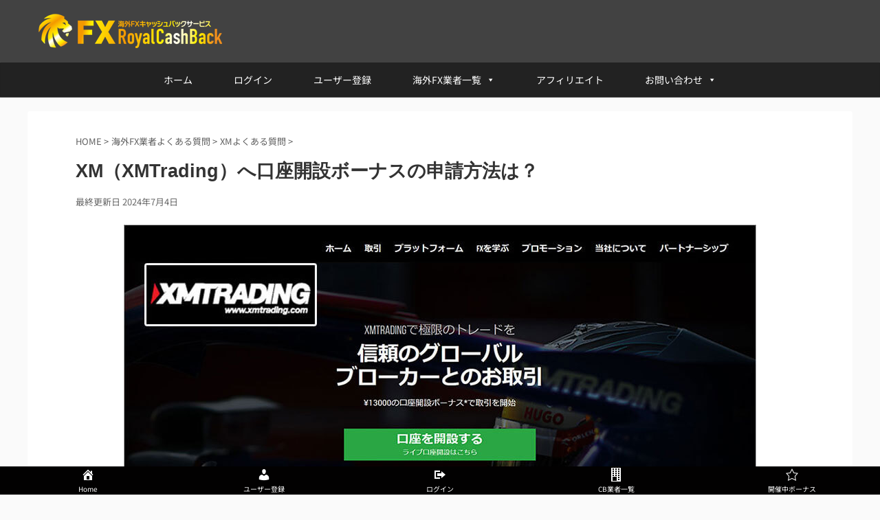

--- FILE ---
content_type: text/html; charset=UTF-8
request_url: https://fxroyalcashback.com/20728/
body_size: 22246
content:
<!DOCTYPE html>
<!--[if lt IE 7]>
<html class="ie6" lang="ja"> <![endif]-->
<!--[if IE 7]>
<html class="i7" lang="ja"> <![endif]-->
<!--[if IE 8]>
<html class="ie" lang="ja"> <![endif]-->
<!--[if gt IE 8]><!-->
<html lang="ja" class="s-navi-right">
	<!--<![endif]-->
	<head prefix="og: http://ogp.me/ns# fb: http://ogp.me/ns/fb# article: http://ogp.me/ns/article#">
		<meta charset="UTF-8" >
		<meta name="viewport" content="width=device-width,initial-scale=1.0,user-scalable=no,viewport-fit=cover">
		<meta name="format-detection" content="telephone=no" >
		
		<link rel="preload" as="font" type="font/woff" href="/wp-content/themes/affinger5/css/fontawesome/fonts/fontawesome-webfont.woff2?v=4.7.0" crossorigin>
<link rel="preload" as="font" type="font/woff" href="/wp-content/themes/affinger5/st_svg/fonts/stsvg.ttf?21ogwj" crossorigin>

<link rel="preload" href="/wp-content/themes/affinger5/style.css" as="style" onload="this.onload=null;this.rel='stylesheet'">
<noscript></noscript>


		<link rel="alternate" type="application/rss+xml" title="海外FXキャッシュバック口座開設なら人気・実績No1のFXRoyalCashBack（ロイヤルキャッシュバック） RSS Feed" href="https://fxroyalcashback.com/feed/" />
		<link rel="pingback" href="https://fxroyalcashback.com/xmlrpc.php" >
		<!--[if lt IE 9]>
		<script src="https://fxroyalcashback.com/wp-content/themes/affinger5/js/html5shiv.js"></script>
		<![endif]-->
				<meta name='robots' content='max-image-preview:large' />
<title>XM（XMTrading）へ口座開設ボーナスの申請方法は？</title><style id="rocket-critical-css">.wp-block-media-text .wp-block-media-text__media{grid-area:media-text-media;margin:0}.wp-block-media-text .wp-block-media-text__content{word-break:break-word;grid-area:media-text-content;padding:0 8%}html{font-family:sans-serif;-ms-text-size-adjust:100%;-webkit-text-size-adjust:100%}body{margin:0}article,aside,header,main,nav{display:block}a{background:transparent}h1{font-size:2em;margin:.67em 0}img{border:0}@font-face{font-family:'stsvg';src:url(https://fxroyalcashback.com/wp-content/themes/affinger5/st_svg/fonts/stsvg.eot?21ogwj);src:url(https://fxroyalcashback.com/wp-content/themes/affinger5/st_svg/fonts/stsvg.eot?21ogwj#iefix) format('embedded-opentype'),url(https://fxroyalcashback.com/wp-content/themes/affinger5/st_svg/fonts/stsvg.ttf?21ogwj) format('truetype'),url(https://fxroyalcashback.com/wp-content/themes/affinger5/st_svg/fonts/stsvg.woff?21ogwj) format('woff'),url(https://fxroyalcashback.com/wp-content/themes/affinger5/st_svg/fonts/stsvg.svg?21ogwj#stsvg) format('svg');font-weight:normal;font-style:normal}[class*=" st-svg-"]{font-family:'stsvg'!important;speak:none;font-style:normal;font-weight:normal;font-variant:normal;text-transform:none;line-height:1;-webkit-font-smoothing:antialiased;-moz-osx-font-smoothing:grayscale}.st-svg-menu:before{content:"\e902"}*{font-family:-apple-system,BlinkMacSystemFont,Segoe UI,Helvetica Neue,Hiragino Kaku Gothic ProN,"メイリオ",meiryo,sans-serif;margin:0px;padding:0px}main,article,aside,header,nav{display:block}html,body{height:100%}body{min-width:320px;word-wrap:break-word;background-color:#fafafa;counter-reset:stcnt}a{color:#4682b4}img:not(.size-st_header_slider){max-width:100%;height:auto;border:none;vertical-align:bottom}img.size-full{margin-bottom:10px;height:auto;max-width:100%}.sitename img{max-width:300px;margin:0 auto}.smanone{display:none}.clearfix{zoom:1}.clearfix:after{content:"";display:block;clear:both}.clear{clear:both}p,.graybox,.post ol li{font-size:18px;line-height:30px}.entry-title:not(.st-css-no2),.post .entry-title:not(.st-css-no2){font-size:22px;line-height:35px}h2:not(.st-css-no2){font-size:20px;line-height:27px}.h4modoki{font-size:17px;line-height:26px}p{margin-bottom:20px}header .sitename.sitename-only{padding-top:5px}#headbox img.sitename-only-img{margin-bottom:5px;padding-top:5px}header .sitename{font-size:22px;line-height:1.5;padding:0;margin:0}header .sitename a{color:#333;text-decoration:none;font-weight:bold}.entry-title:not(.st-css-no2),.post .entry-title:not(.st-css-no2){color:#333;padding-top:10px;margin-bottom:10px;font-weight:bold}h1:not(.st-css-no2){margin:0px;padding:0px}h2:not(.st-css-no2){background:#f3f3f3;color:#1a1a1a;margin:20px 0;padding-top:10px;padding-right:20px;padding-bottom:10px;padding-left:20px;border-top:1px solid #ccc;border-bottom:1px solid #ccc}.h4modoki{padding:10px 15px;margin:20px 0;background-color:#f3f3f3}.h4modoki{font-weight:bold}aside h4:not(.st-css-no2),#side aside h4:not(.st-css-no2){font-size:16px;line-height:27px;margin-bottom:15px}.blogbox p{font-size:14px;margin:0px;color:#ccc;line-height:18px}.blogbox{margin-bottom:10px;padding:0px}.graybox{margin-bottom:20px;padding:20px;background-color:#fafafa}.graybox:not(.noborder){border:solid 1px #ccc}.ad{margin:0px}.ad>*{margin-bottom:10px}#side aside ul li{list-style-type:none;margin:0px;padding:0px}.post ol{list-style-type:decimal;padding-top:10px;padding-right:10px;padding-bottom:10px;padding-left:30px;margin-bottom:20px}.post ol li{padding-bottom:5px}.post ol li:last-child{padding-bottom:0px}#s-navi{margin:0 -10px}#s-navi ul.sub-menu{display:none}#s-navi dl.acordion p{margin:0}#s-navi dl.acordion{margin:0px;box-sizing:border-box;width:100%}#s-navi dt.trigger{display:-webkit-box;display:-webkit-flex;display:-ms-flexbox;display:flex;-webkit-box-pack:start;-webkit-justify-content:flex-start;-ms-flex-pack:start;justify-content:flex-start;-webkit-box-align:center;-webkit-align-items:center;-ms-flex-align:center;align-items:center;height:48px;overflow:hidden}.trigger .fa:not(.fa-bars){font-size:20px}.trigger .op .fa:not(.fa-bars){font-size:23px}#s-navi dt.trigger .acordion_button{max-width:20%;order:1;flex-grow:0}#s-navi dt.trigger .op{font-family:"メイリオ",Meiryo,"ヒラギノ角ゴ Pro W3",Hiragino Kaku Gothic Pro,"ＭＳ Ｐゴシック",sans-serif;color:#333;font-size:25px;line-height:30px;display:block;margin-top:0px;height:48px;overflow:hidden;padding:10px;width:52px;box-sizing:border-box}#s-navi:after{content:"";display:block;clear:both;margin-bottom:5px}#s-navi dd.acordion_tree{box-sizing:border-box;text-align:left;position:fixed;top:0;width:250px;z-index:10000;height:100vh;left:-250px;max-height:100vh;-webkit-overflow-scrolling:touch}#s-navi dd.acordion_tree .acordion_tree_content{overflow:auto;-webkit-overflow-scrolling:touch;padding-top:10px}.acordion_tree ul.menu li{position:relative;float:none;font-size:15px;list-style:none}.acordion_tree ul.menu li a{display:flex;justify-content:space-between;padding:12px 15px;text-decoration:none;color:#000}.acordion_tree ul.menu li .sub-menu a{padding-left:30px}#breadcrumb,#breadcrumb ol,#breadcrumb li{margin:0;padding:0;font-weight:normal}#breadcrumb ol li{color:#ccc;font-size:13px;list-style:none;display:inline-block}#breadcrumb ol li a{text-decoration:none;color:#ccc}.snstext{font-size:13px;padding:0 13px;-webkit-align-self:center;-ms-flex-item-align:center;align-self:center;-webkit-box-flex:1;-webkit-flex-grow:1;-ms-flex-positive:1;flex-grow:1}#page-top{position:fixed;z-index:9999;bottom:20px;right:0;font-size:24px}#page-top a{text-decoration:none;background:#ccc;color:#fff;text-align:center;display:block;-moz-opacity:0.8;opacity:0.8;padding:10px 14px}.fn{font-style:normal;font-size:13px}ul.sub-menu{padding:0px}.vcard .fn{font-size:13px;line-height:18px}.p-navi dl dt{font-weight:bold;font-size:14px;line-height:24px;float:left;width:50px;color:#666}.p-navi dl dd{font-size:15px;padding-left:55px;line-height:25px}#wrapper{margin:0 auto;overflow:hidden}header{text-align:center}#headbox{padding:0 10px 10px;margin:0}#side aside{padding:0 15px 20px;}#header-l{padding-top:0}main{padding:20px 15px;margin:0 0 20px;background:#fff}.post{padding-bottom:10px}@media screen and (orientation:landscape){#headbox{padding-right:constant(safe-area-inset-right);padding-left:constant(safe-area-inset-left);padding-right:env(safe-area-inset-right);padding-left:env(safe-area-inset-left)}#side,#s-navi dt{padding-right:calc(constant(safe-area-inset-right) + 10px);padding-left:calc(constant(safe-area-inset-left) + 10px);padding-right:calc(env(safe-area-inset-right) + 10px);padding-left:calc(env(safe-area-inset-left) + 10px)}}@media screen and (orientation:portrait){#s-navi dd.acordion_tree{padding-bottom:constant(safe-area-inset-bottom);padding-bottom:env(safe-area-inset-bottom)}}@media only screen and (max-width:959px){#st-ami{position:relative;left:0}#side aside{clear:both;float:none;width:auto;position:static}}@media only screen and (min-width:600px) and (max-width:959px){#s-navi dd.acordion_tree{width:320px;left:-320px}#s-navi dt.trigger{height:58px}.trigger .fa:not(.fa-bars){font-size:25px}.trigger .fa{line-height:40px}#s-navi dt.trigger .op{width:66px}#s-navi dt.trigger .op{box-sizing:border-box;font-size:30px;line-height:40px;padding:9px 20px;overflow:hidden;height:58px}.acordion_tree ul.menu li{font-size:20px}.acordion_tree ul.menu li a{padding:15px 20px}.acordion_tree ul.menu li .sub-menu a{padding-left:40px}#page-top{font-size:30px}#page-top a{padding:15px 19px}}@media only screen and (min-width:600px){p,.graybox,.post ol li{font-size:20px;line-height:30px}.entry-title:not(.st-css-no2),.post .entry-title:not(.st-css-no2){font-size:27px;line-height:40px}h2:not(.st-css-no2){font-size:24px;line-height:35px}.h4modoki{font-size:21px;line-height:31px}header{text-align:left}#headbox{padding:0 10px 10px;margin:0;text-align:center}#headbox img{margin:0 auto}.sitename img{max-width:100%;margin:0}main{background-color:#fff;padding:20px 30px;padding-right:calc(constant(safe-area-inset-right) + 10px);padding-left:calc(constant(safe-area-inset-left) + 10px)}p{margin-bottom:20px}.entry-title:not(.st-css-no2),.post .entry-title:not(.st-css-no2){color:#333;margin-bottom:10px}h2:not(.st-css-no2):after{bottom:-10px;left:50px}h2:not(.st-css-no2):before{bottom:-10px;left:50px}aside h4:not(.st-css-no2),#side aside h4:not(.st-css-no2){font-size:16px}.graybox{margin-bottom:20px}}@media print,screen and (min-width:960px){p,.graybox,.post ol li{font-size:15px;line-height:27px}.entry-title:not(.st-css-no2),.post .entry-title:not(.st-css-no2){font-size:27px;line-height:40px}h2:not(.st-css-no2){font-size:22px;line-height:32px}.h4modoki{background-color:#f3f3f3;font-size:16px;line-height:26px}#st-menuwide{border-radius:1px;border:solid 1px #E0DEDE;padding:0px;margin:0 auto;background:#f3f3f3;background:-webkit-linear-gradient(#fff 0%,#f3f3f3 100%);background:linear-gradient(#fff 0%,#f3f3f3 100%)}nav.smanone{margin:0 auto}header .smanone ul.menu li{box-sizing:border-box;list-style-type:none;float:left;width:160px;height:40px;text-align:center;border-right:solid 1px #f3f3f3;position:relative}header .smanone ul.menu>li:last-child{border:none}header .smanone ul.menu li a{display:block;font-size:13px;overflow:hidden;width:100%;height:100%;line-height:40px;color:#000;text-decoration:none;position:relative;z-index:1}header .smanone ul.menu li li a{background:#f3f3f3;border-top:#ccc dotted 1px;z-index:99999}header .smanone ul.sub-menu li ul.sub-menu{position:absolute;left:160px;top:0}header .smanone ul.sub-menu{display:none}header .smanone ul.menu{zoom:1}.smanone{display:block}.pcnone{display:none!important}header{padding:0}#header-l{padding-top:0}#headbox{padding:10px;margin:0 auto;text-align:left}#headbox img{margin:0}nav{display:block}p{margin-bottom:20px}.entry-title:not(.st-css-no2),.post .entry-title:not(.st-css-no2){color:#333;margin-bottom:10px}.blogbox p{font-size:13px;margin:0px;color:#ccc;line-height:18px}h2:not(.st-css-no2):after{bottom:-10px;left:50px}h2:not(.st-css-no2):before{bottom:-10px;left:50px}#side aside ul li{font-size:14px;line-height:24px}.graybox{margin-bottom:20px}#header-l{float:left;max-width:380px}#header-r{float:right;max-width:400px;padding-top:0px}aside h4:not(.st-css-no2),#side aside h4:not(.st-css-no2){font-size:14px}#wrapper{overflow:visible;padding:0;width:100%}#content{margin:0 auto}#content-w{padding-top:10px}#side{padding:0}.snstext{display:inline}}.sidebtn{margin-top:-50px!important}.sidebtntop{margin-top:-50px!important}.sidecolumns p{margin-bottom:5px}.h4modoki{border-left:5px solid #0000ff!important}.sidecolumns{background:#ffffff none repeat scroll 0 0;padding:10px;width:300px}.imgline{border:1px solid #aaaaaa}main{background:#ffffff none repeat scroll 0 0!important;box-shadow:0 12px 10px 2px rgba(0,0,0,0.9)}.sidecolumns{background:#ffffff none repeat scroll 0 0;box-shadow:4px 12px 9px -2px rgba(0,0,0,0.9);padding:10px;width:280px}.imgline{border:1px solid #dddfff!important}.sidebtntop{margin-top:-25px}.sidebtn{margin-top:-40px}</style><link rel="preload" href="https://fxroyalcashback.com/wp-content/cache/min/1/da908869f6c1c3753e0c2e87da4fde65.css" data-rocket-async="style" as="style" onload="this.onload=null;this.rel='stylesheet'" media="all" data-minify="1" />

<!-- All in One SEO Pack 2.10.1 by Michael Torbert of Semper Fi Web Designob_start_detected [-1,-1] -->
<meta name="description"  content="XM（XMTrading）へ口座開設ボーナスの申請方法は？ ✓Check XM（XMTrading）では、新規口座開設者に対して口座開設ボーナスを提供しています。このボーナスは取引資金として使用でき、口座開設後に申請することで受け取ることができます。" />

<meta name="keywords"  content="xm,xmよくある質問" />

<link rel="canonical" href="https://fxroyalcashback.com/20728/" />
<!-- /all in one seo pack -->
<link rel='dns-prefetch' href='//ajax.googleapis.com' />
<style id='wp-emoji-styles-inline-css' type='text/css'>

	img.wp-smiley, img.emoji {
		display: inline !important;
		border: none !important;
		box-shadow: none !important;
		height: 1em !important;
		width: 1em !important;
		margin: 0 0.07em !important;
		vertical-align: -0.1em !important;
		background: none !important;
		padding: 0 !important;
	}
</style>
<style id='classic-theme-styles-inline-css' type='text/css'>
/*! This file is auto-generated */
.wp-block-button__link{color:#fff;background-color:#32373c;border-radius:9999px;box-shadow:none;text-decoration:none;padding:calc(.667em + 2px) calc(1.333em + 2px);font-size:1.125em}.wp-block-file__button{background:#32373c;color:#fff;text-decoration:none}
</style>
<style id='global-styles-inline-css' type='text/css'>
body{--wp--preset--color--black: #000000;--wp--preset--color--cyan-bluish-gray: #abb8c3;--wp--preset--color--white: #ffffff;--wp--preset--color--pale-pink: #f78da7;--wp--preset--color--vivid-red: #cf2e2e;--wp--preset--color--luminous-vivid-orange: #ff6900;--wp--preset--color--luminous-vivid-amber: #fcb900;--wp--preset--color--light-green-cyan: #7bdcb5;--wp--preset--color--vivid-green-cyan: #00d084;--wp--preset--color--pale-cyan-blue: #8ed1fc;--wp--preset--color--vivid-cyan-blue: #0693e3;--wp--preset--color--vivid-purple: #9b51e0;--wp--preset--gradient--vivid-cyan-blue-to-vivid-purple: linear-gradient(135deg,rgba(6,147,227,1) 0%,rgb(155,81,224) 100%);--wp--preset--gradient--light-green-cyan-to-vivid-green-cyan: linear-gradient(135deg,rgb(122,220,180) 0%,rgb(0,208,130) 100%);--wp--preset--gradient--luminous-vivid-amber-to-luminous-vivid-orange: linear-gradient(135deg,rgba(252,185,0,1) 0%,rgba(255,105,0,1) 100%);--wp--preset--gradient--luminous-vivid-orange-to-vivid-red: linear-gradient(135deg,rgba(255,105,0,1) 0%,rgb(207,46,46) 100%);--wp--preset--gradient--very-light-gray-to-cyan-bluish-gray: linear-gradient(135deg,rgb(238,238,238) 0%,rgb(169,184,195) 100%);--wp--preset--gradient--cool-to-warm-spectrum: linear-gradient(135deg,rgb(74,234,220) 0%,rgb(151,120,209) 20%,rgb(207,42,186) 40%,rgb(238,44,130) 60%,rgb(251,105,98) 80%,rgb(254,248,76) 100%);--wp--preset--gradient--blush-light-purple: linear-gradient(135deg,rgb(255,206,236) 0%,rgb(152,150,240) 100%);--wp--preset--gradient--blush-bordeaux: linear-gradient(135deg,rgb(254,205,165) 0%,rgb(254,45,45) 50%,rgb(107,0,62) 100%);--wp--preset--gradient--luminous-dusk: linear-gradient(135deg,rgb(255,203,112) 0%,rgb(199,81,192) 50%,rgb(65,88,208) 100%);--wp--preset--gradient--pale-ocean: linear-gradient(135deg,rgb(255,245,203) 0%,rgb(182,227,212) 50%,rgb(51,167,181) 100%);--wp--preset--gradient--electric-grass: linear-gradient(135deg,rgb(202,248,128) 0%,rgb(113,206,126) 100%);--wp--preset--gradient--midnight: linear-gradient(135deg,rgb(2,3,129) 0%,rgb(40,116,252) 100%);--wp--preset--font-size--small: 13px;--wp--preset--font-size--medium: 20px;--wp--preset--font-size--large: 36px;--wp--preset--font-size--x-large: 42px;--wp--preset--spacing--20: 0.44rem;--wp--preset--spacing--30: 0.67rem;--wp--preset--spacing--40: 1rem;--wp--preset--spacing--50: 1.5rem;--wp--preset--spacing--60: 2.25rem;--wp--preset--spacing--70: 3.38rem;--wp--preset--spacing--80: 5.06rem;--wp--preset--shadow--natural: 6px 6px 9px rgba(0, 0, 0, 0.2);--wp--preset--shadow--deep: 12px 12px 50px rgba(0, 0, 0, 0.4);--wp--preset--shadow--sharp: 6px 6px 0px rgba(0, 0, 0, 0.2);--wp--preset--shadow--outlined: 6px 6px 0px -3px rgba(255, 255, 255, 1), 6px 6px rgba(0, 0, 0, 1);--wp--preset--shadow--crisp: 6px 6px 0px rgba(0, 0, 0, 1);}:where(.is-layout-flex){gap: 0.5em;}:where(.is-layout-grid){gap: 0.5em;}body .is-layout-flow > .alignleft{float: left;margin-inline-start: 0;margin-inline-end: 2em;}body .is-layout-flow > .alignright{float: right;margin-inline-start: 2em;margin-inline-end: 0;}body .is-layout-flow > .aligncenter{margin-left: auto !important;margin-right: auto !important;}body .is-layout-constrained > .alignleft{float: left;margin-inline-start: 0;margin-inline-end: 2em;}body .is-layout-constrained > .alignright{float: right;margin-inline-start: 2em;margin-inline-end: 0;}body .is-layout-constrained > .aligncenter{margin-left: auto !important;margin-right: auto !important;}body .is-layout-constrained > :where(:not(.alignleft):not(.alignright):not(.alignfull)){max-width: var(--wp--style--global--content-size);margin-left: auto !important;margin-right: auto !important;}body .is-layout-constrained > .alignwide{max-width: var(--wp--style--global--wide-size);}body .is-layout-flex{display: flex;}body .is-layout-flex{flex-wrap: wrap;align-items: center;}body .is-layout-flex > *{margin: 0;}body .is-layout-grid{display: grid;}body .is-layout-grid > *{margin: 0;}:where(.wp-block-columns.is-layout-flex){gap: 2em;}:where(.wp-block-columns.is-layout-grid){gap: 2em;}:where(.wp-block-post-template.is-layout-flex){gap: 1.25em;}:where(.wp-block-post-template.is-layout-grid){gap: 1.25em;}.has-black-color{color: var(--wp--preset--color--black) !important;}.has-cyan-bluish-gray-color{color: var(--wp--preset--color--cyan-bluish-gray) !important;}.has-white-color{color: var(--wp--preset--color--white) !important;}.has-pale-pink-color{color: var(--wp--preset--color--pale-pink) !important;}.has-vivid-red-color{color: var(--wp--preset--color--vivid-red) !important;}.has-luminous-vivid-orange-color{color: var(--wp--preset--color--luminous-vivid-orange) !important;}.has-luminous-vivid-amber-color{color: var(--wp--preset--color--luminous-vivid-amber) !important;}.has-light-green-cyan-color{color: var(--wp--preset--color--light-green-cyan) !important;}.has-vivid-green-cyan-color{color: var(--wp--preset--color--vivid-green-cyan) !important;}.has-pale-cyan-blue-color{color: var(--wp--preset--color--pale-cyan-blue) !important;}.has-vivid-cyan-blue-color{color: var(--wp--preset--color--vivid-cyan-blue) !important;}.has-vivid-purple-color{color: var(--wp--preset--color--vivid-purple) !important;}.has-black-background-color{background-color: var(--wp--preset--color--black) !important;}.has-cyan-bluish-gray-background-color{background-color: var(--wp--preset--color--cyan-bluish-gray) !important;}.has-white-background-color{background-color: var(--wp--preset--color--white) !important;}.has-pale-pink-background-color{background-color: var(--wp--preset--color--pale-pink) !important;}.has-vivid-red-background-color{background-color: var(--wp--preset--color--vivid-red) !important;}.has-luminous-vivid-orange-background-color{background-color: var(--wp--preset--color--luminous-vivid-orange) !important;}.has-luminous-vivid-amber-background-color{background-color: var(--wp--preset--color--luminous-vivid-amber) !important;}.has-light-green-cyan-background-color{background-color: var(--wp--preset--color--light-green-cyan) !important;}.has-vivid-green-cyan-background-color{background-color: var(--wp--preset--color--vivid-green-cyan) !important;}.has-pale-cyan-blue-background-color{background-color: var(--wp--preset--color--pale-cyan-blue) !important;}.has-vivid-cyan-blue-background-color{background-color: var(--wp--preset--color--vivid-cyan-blue) !important;}.has-vivid-purple-background-color{background-color: var(--wp--preset--color--vivid-purple) !important;}.has-black-border-color{border-color: var(--wp--preset--color--black) !important;}.has-cyan-bluish-gray-border-color{border-color: var(--wp--preset--color--cyan-bluish-gray) !important;}.has-white-border-color{border-color: var(--wp--preset--color--white) !important;}.has-pale-pink-border-color{border-color: var(--wp--preset--color--pale-pink) !important;}.has-vivid-red-border-color{border-color: var(--wp--preset--color--vivid-red) !important;}.has-luminous-vivid-orange-border-color{border-color: var(--wp--preset--color--luminous-vivid-orange) !important;}.has-luminous-vivid-amber-border-color{border-color: var(--wp--preset--color--luminous-vivid-amber) !important;}.has-light-green-cyan-border-color{border-color: var(--wp--preset--color--light-green-cyan) !important;}.has-vivid-green-cyan-border-color{border-color: var(--wp--preset--color--vivid-green-cyan) !important;}.has-pale-cyan-blue-border-color{border-color: var(--wp--preset--color--pale-cyan-blue) !important;}.has-vivid-cyan-blue-border-color{border-color: var(--wp--preset--color--vivid-cyan-blue) !important;}.has-vivid-purple-border-color{border-color: var(--wp--preset--color--vivid-purple) !important;}.has-vivid-cyan-blue-to-vivid-purple-gradient-background{background: var(--wp--preset--gradient--vivid-cyan-blue-to-vivid-purple) !important;}.has-light-green-cyan-to-vivid-green-cyan-gradient-background{background: var(--wp--preset--gradient--light-green-cyan-to-vivid-green-cyan) !important;}.has-luminous-vivid-amber-to-luminous-vivid-orange-gradient-background{background: var(--wp--preset--gradient--luminous-vivid-amber-to-luminous-vivid-orange) !important;}.has-luminous-vivid-orange-to-vivid-red-gradient-background{background: var(--wp--preset--gradient--luminous-vivid-orange-to-vivid-red) !important;}.has-very-light-gray-to-cyan-bluish-gray-gradient-background{background: var(--wp--preset--gradient--very-light-gray-to-cyan-bluish-gray) !important;}.has-cool-to-warm-spectrum-gradient-background{background: var(--wp--preset--gradient--cool-to-warm-spectrum) !important;}.has-blush-light-purple-gradient-background{background: var(--wp--preset--gradient--blush-light-purple) !important;}.has-blush-bordeaux-gradient-background{background: var(--wp--preset--gradient--blush-bordeaux) !important;}.has-luminous-dusk-gradient-background{background: var(--wp--preset--gradient--luminous-dusk) !important;}.has-pale-ocean-gradient-background{background: var(--wp--preset--gradient--pale-ocean) !important;}.has-electric-grass-gradient-background{background: var(--wp--preset--gradient--electric-grass) !important;}.has-midnight-gradient-background{background: var(--wp--preset--gradient--midnight) !important;}.has-small-font-size{font-size: var(--wp--preset--font-size--small) !important;}.has-medium-font-size{font-size: var(--wp--preset--font-size--medium) !important;}.has-large-font-size{font-size: var(--wp--preset--font-size--large) !important;}.has-x-large-font-size{font-size: var(--wp--preset--font-size--x-large) !important;}
.wp-block-navigation a:where(:not(.wp-element-button)){color: inherit;}
:where(.wp-block-post-template.is-layout-flex){gap: 1.25em;}:where(.wp-block-post-template.is-layout-grid){gap: 1.25em;}
:where(.wp-block-columns.is-layout-flex){gap: 2em;}:where(.wp-block-columns.is-layout-grid){gap: 2em;}
.wp-block-pullquote{font-size: 1.5em;line-height: 1.6;}
</style>












<link rel='preload'  href='//fonts.googleapis.com/css?family=Lato%3A700&#038;ver=6.4.3' data-rocket-async="style" as="style" onload="this.onload=null;this.rel='stylesheet'" type='text/css' media='all' />
<link rel='preload'  href='//fonts.googleapis.com/css?family=Montserrat%3A400&#038;ver=6.4.3' data-rocket-async="style" as="style" onload="this.onload=null;this.rel='stylesheet'" type='text/css' media='all' />




<style id='rocket-lazyload-inline-css' type='text/css'>
.rll-youtube-player{position:relative;padding-bottom:56.23%;height:0;overflow:hidden;max-width:100%;}.rll-youtube-player iframe{position:absolute;top:0;left:0;width:100%;height:100%;z-index:100;background:0 0}.rll-youtube-player img{bottom:0;display:block;left:0;margin:auto;max-width:100%;width:100%;position:absolute;right:0;top:0;border:none;height:auto;cursor:pointer;-webkit-transition:.4s all;-moz-transition:.4s all;transition:.4s all}.rll-youtube-player img:hover{-webkit-filter:brightness(75%)}.rll-youtube-player .play{height:72px;width:72px;left:50%;top:50%;margin-left:-36px;margin-top:-36px;position:absolute;background:url(https://fxroyalcashback.com/wp-content/plugins/wp-rocket/assets/img/youtube.png) no-repeat;cursor:pointer}
</style>

<script data-minify="1" type="text/javascript" async="async" src="https://fxroyalcashback.com/wp-content/cache/min/1/ajax/libs/jquery/1.11.3/jquery.min-2a9d394453adc4ffff6eed319264bcec.js" id="jquery-js"></script>
<script type="application/json" id="wpp-json">

{"sampling_active":1,"sampling_rate":1,"ajax_url":"https:\/\/fxroyalcashback.com\/wp-json\/wordpress-popular-posts\/v1\/popular-posts","api_url":"https:\/\/fxroyalcashback.com\/wp-json\/wordpress-popular-posts","ID":20728,"token":"a48a39d2c7","lang":0,"debug":0}

</script>
<script type="text/javascript" async="async" async="async" src="https://fxroyalcashback.com/wp-content/plugins/wordpress-popular-posts/assets/js/wpp.min.js?ver=6.4.2" id="wpp-js-js"></script>
<link rel="https://api.w.org/" href="https://fxroyalcashback.com/wp-json/" /><link rel="alternate" type="application/json" href="https://fxroyalcashback.com/wp-json/wp/v2/posts/20728" /><link rel='shortlink' href='https://fxroyalcashback.com/?p=20728' />
<link rel="alternate" type="application/json+oembed" href="https://fxroyalcashback.com/wp-json/oembed/1.0/embed?url=https%3A%2F%2Ffxroyalcashback.com%2F20728%2F" />
<link rel="alternate" type="text/xml+oembed" href="https://fxroyalcashback.com/wp-json/oembed/1.0/embed?url=https%3A%2F%2Ffxroyalcashback.com%2F20728%2F&#038;format=xml" />
<meta name="viewport" content="initial-scale=1, viewport-fit=cover">
<style>:root {
			--lazy-loader-animation-duration: 300ms;
		}
		  
		.lazyload {
	display: block;
}

.lazyload,
        .lazyloading {
			opacity: 0;
		}


		.lazyloaded {
			opacity: 1;
			transition: opacity 300ms;
			transition: opacity var(--lazy-loader-animation-duration);
		}</style><noscript><style>.lazyload { display: none; } .lazyload[class*="lazy-loader-background-element-"] { display: block; opacity: 1; }</style></noscript><style type="text/css">div#toc_container {width: 75%;}</style><style id="wplmi-inline-css" type="text/css"> span.wplmi-user-avatar { width: 16px;display: inline-block !important;flex-shrink: 0; } img.wplmi-elementor-avatar { border-radius: 100%;margin-right: 3px; } 

</style>

        <script type="text/javascript">window.addEventListener('DOMContentLoaded', function() {
            var jQueryMigrateHelperHasSentDowngrade = false;

			window.onerror = function( msg, url, line, col, error ) {
				// Break out early, do not processing if a downgrade reqeust was already sent.
				if ( jQueryMigrateHelperHasSentDowngrade ) {
					return true;
                }

				var xhr = new XMLHttpRequest();
				var nonce = '15bac2af69';
				var jQueryFunctions = [
					'andSelf',
					'browser',
					'live',
					'boxModel',
					'support.boxModel',
					'size',
					'swap',
					'clean',
					'sub',
                ];
				var match_pattern = /\)\.(.+?) is not a function/;
                var erroredFunction = msg.match( match_pattern );

                // If there was no matching functions, do not try to downgrade.
                if ( null === erroredFunction || typeof erroredFunction !== 'object' || typeof erroredFunction[1] === "undefined" || -1 === jQueryFunctions.indexOf( erroredFunction[1] ) ) {
                    return true;
                }

                // Set that we've now attempted a downgrade request.
                jQueryMigrateHelperHasSentDowngrade = true;

				xhr.open( 'POST', 'https://fxroyalcashback.com/wp-admin/admin-ajax.php' );
				xhr.setRequestHeader( 'Content-Type', 'application/x-www-form-urlencoded' );
				xhr.onload = function () {
					var response,
                        reload = false;

					if ( 200 === xhr.status ) {
                        try {
                        	response = JSON.parse( xhr.response );

                        	reload = response.data.reload;
                        } catch ( e ) {
                        	reload = false;
                        }
                    }

					// Automatically reload the page if a deprecation caused an automatic downgrade, ensure visitors get the best possible experience.
					if ( reload ) {
						location.reload();
                    }
				};

				xhr.send( encodeURI( 'action=jquery-migrate-downgrade-version&_wpnonce=' + nonce ) );

				// Suppress error alerts in older browsers
				return true;
			}
        });</script>

		            <style id="wpp-loading-animation-styles">@-webkit-keyframes bgslide{from{background-position-x:0}to{background-position-x:-200%}}@keyframes bgslide{from{background-position-x:0}to{background-position-x:-200%}}.wpp-widget-placeholder,.wpp-widget-block-placeholder,.wpp-shortcode-placeholder{margin:0 auto;width:60px;height:3px;background:#dd3737;background:linear-gradient(90deg,#dd3737 0%,#571313 10%,#dd3737 100%);background-size:200% auto;border-radius:3px;-webkit-animation:bgslide 1s infinite linear;animation:bgslide 1s infinite linear}</style>
            <meta name="robots" content="index, follow" />
<link rel="shortcut icon" href="https://fxroyalcashback.com/wp-content/uploads/2022/02/icon-152x152.png" >
<link rel="canonical" href="https://fxroyalcashback.com/20728/" />
<link rel="icon" href="https://fxroyalcashback.com/wp-content/uploads/2024/04/favicon-60x60.png" sizes="32x32" />
<link rel="icon" href="https://fxroyalcashback.com/wp-content/uploads/2024/04/favicon.png" sizes="192x192" />
<link rel="apple-touch-icon" href="https://fxroyalcashback.com/wp-content/uploads/2024/04/favicon.png" />
<meta name="msapplication-TileImage" content="https://fxroyalcashback.com/wp-content/uploads/2024/04/favicon.png" />
<style type="text/css">/** Mega Menu CSS: fs **/</style>
<noscript><style id="rocket-lazyload-nojs-css">.rll-youtube-player, [data-lazy-src]{display:none !important;}</style></noscript><script>
/*! loadCSS rel=preload polyfill. [c]2017 Filament Group, Inc. MIT License */
(function(w){"use strict";if(!w.loadCSS){w.loadCSS=function(){}}
var rp=loadCSS.relpreload={};rp.support=(function(){var ret;try{ret=w.document.createElement("link").relList.supports("preload")}catch(e){ret=!1}
return function(){return ret}})();rp.bindMediaToggle=function(link){var finalMedia=link.media||"all";function enableStylesheet(){link.media=finalMedia}
if(link.addEventListener){link.addEventListener("load",enableStylesheet)}else if(link.attachEvent){link.attachEvent("onload",enableStylesheet)}
setTimeout(function(){link.rel="stylesheet";link.media="only x"});setTimeout(enableStylesheet,3000)};rp.poly=function(){if(rp.support()){return}
var links=w.document.getElementsByTagName("link");for(var i=0;i<links.length;i++){var link=links[i];if(link.rel==="preload"&&link.getAttribute("as")==="style"&&!link.getAttribute("data-loadcss")){link.setAttribute("data-loadcss",!0);rp.bindMediaToggle(link)}}};if(!rp.support()){rp.poly();var run=w.setInterval(rp.poly,500);if(w.addEventListener){w.addEventListener("load",function(){rp.poly();w.clearInterval(run)})}else if(w.attachEvent){w.attachEvent("onload",function(){rp.poly();w.clearInterval(run)})}}
if(typeof exports!=="undefined"){exports.loadCSS=loadCSS}
else{w.loadCSS=loadCSS}}(typeof global!=="undefined"?global:this))
</script>						


<script>window.addEventListener('DOMContentLoaded', function() {
jQuery(function(){
    jQuery('.st-btn-open').click(function(){
        jQuery(this).next('.st-slidebox').stop(true, true).slideToggle();
    });
});
});</script>

<script>window.addEventListener('DOMContentLoaded', function() {
	jQuery(function(){
		jQuery("#toc_container:not(:has(ul ul))").addClass("only-toc");
		jQuery(".st-ac-box ul:has(.cat-item)").each(function(){
			jQuery(this).addClass("st-ac-cat");
		});
	});
});</script>

<script>window.addEventListener('DOMContentLoaded', function() {
	jQuery(function(){
					});
});</script>
		<script data-rocketlazyloadscript='[data-uri]' ></script>

	</head>
	<body class="post-template-default single single-post postid-20728 single-format-standard mega-menu-primary-menu not-front-page" >
				<div id="st-ami">
				<div id="wrapper" class="colum1">
				<div id="wrapper-in">
					<header id="">
						<div id="headbox-bg">
							<div class="clearfix" id="headbox">
										<nav id="s-navi" class="pcnone">
			<dl class="acordion">
				<dt class="trigger">
					<p class="acordion_button"><span class="op"><i class="fa st-svg-menu"></i></span></p>
		
					<!-- 追加メニュー -->
					
					<!-- 追加メニュー2 -->
					
						</dt>

				<dd class="acordion_tree">
					<div class="acordion_tree_content">

						

														<div class="menu-%e3%83%ac%e3%82%b9%e3%83%9d%e3%83%b3%e3%82%b7%e3%83%96%e3%83%a1%e3%83%8b%e3%83%a5%e3%83%bc-container"><ul id="menu-%e3%83%ac%e3%82%b9%e3%83%9d%e3%83%b3%e3%82%b7%e3%83%96%e3%83%a1%e3%83%8b%e3%83%a5%e3%83%bc" class="menu"><li id="menu-item-8310" class="menu-item menu-item-type-custom menu-item-object-custom menu-item-home menu-item-8310"><a href="https://fxroyalcashback.com/"><span class="menu-item-label">ホーム</span></a></li>
<li id="menu-item-11520" class="menu-item menu-item-type-custom menu-item-object-custom menu-item-11520"><a href="https://fxroyalcashback.com/cashback/signup"><span class="menu-item-label">ユーザー登録</span></a></li>
<li id="menu-item-8318" class="menu-item menu-item-type-custom menu-item-object-custom menu-item-8318"><a href="https://fxroyalcashback.com/cashback/login"><span class="menu-item-label">ログイン</span></a></li>
<li id="menu-item-8313" class="menu-item menu-item-type-post_type menu-item-object-page menu-item-8313"><a href="https://fxroyalcashback.com/fxbrokerlist/"><span class="menu-item-label">キャッシュバック対象業者一覧</span></a></li>
<li id="menu-item-8528" class="menu-item menu-item-type-post_type menu-item-object-page menu-item-8528"><a href="https://fxroyalcashback.com/fxroyalcashbackopencampaign/"><span class="menu-item-label">開催中キャンペーン</span></a></li>
<li id="menu-item-8314" class="menu-item menu-item-type-post_type menu-item-object-page menu-item-8314"><a href="https://fxroyalcashback.com/broker-comparison/"><span class="menu-item-label">海外FX業者総合比較ランキング</span></a></li>
<li id="menu-item-8315" class="menu-item menu-item-type-post_type menu-item-object-page menu-item-has-children menu-item-8315"><a href="https://fxroyalcashback.com/about/"><span class="menu-item-label">FXRoyalCashBackとは</span></a>
<ul class="sub-menu">
	<li id="menu-item-37675" class="menu-item menu-item-type-post_type menu-item-object-page menu-item-37675"><a href="https://fxroyalcashback.com/fxbrokerlist/additionalaccount/"><span class="menu-item-label">すでに取引口座をお持ちの方へ</span></a></li>
</ul>
</li>
<li id="menu-item-8320" class="menu-item menu-item-type-post_type menu-item-object-page menu-item-8320"><a href="https://fxroyalcashback.com/about/cashbackestimate/"><span class="menu-item-label">海外FXキャッシュバック見積もり計算ツール</span></a></li>
<li id="menu-item-15092" class="menu-item menu-item-type-post_type menu-item-object-page menu-item-15092"><a href="https://fxroyalcashback.com/affiliateprogram/"><span class="menu-item-label">アフィリエイト</span></a></li>
<li id="menu-item-8312" class="menu-item menu-item-type-post_type menu-item-object-page menu-item-has-children menu-item-8312"><a href="https://fxroyalcashback.com/contact/"><span class="menu-item-label">お問い合わせ</span></a>
<ul class="sub-menu">
	<li id="menu-item-8316" class="menu-item menu-item-type-post_type menu-item-object-page menu-item-8316"><a href="https://fxroyalcashback.com/about/faq/"><span class="menu-item-label">よくあるご質問</span></a></li>
	<li id="menu-item-12373" class="menu-item menu-item-type-post_type menu-item-object-page menu-item-12373"><a href="https://fxroyalcashback.com/kaigaifxcashbackfaq/"><span class="menu-item-label">海外FX業者よくあるご質問</span></a></li>
</ul>
</li>
</ul></div>							<div class="clear"></div>

						
					</div>
				</dd>
			</dl>
		</nav>
										<div id="header-l">
												<!-- ロゴ又はブログ名 -->
        							<p class="sitename sitename-only"><a href="https://fxroyalcashback.com/">
                                            <img width="270" height="60" class="sitename-only-img" alt="海外FXキャッシュバック口座開設なら人気・実績No1のFXRoyalCashBack（ロイヤルキャッシュバック）" src="data:image/svg+xml,%3Csvg%20xmlns='http://www.w3.org/2000/svg'%20viewBox='0%200%20270%2060'%3E%3C/svg%3E" data-lazy-src="https://fxroyalcashback.com/wp-content/uploads/2022/02/royal-logo5.png" ><noscript><img width="270" height="60" class="sitename-only-img" alt="海外FXキャッシュバック口座開設なら人気・実績No1のFXRoyalCashBack（ロイヤルキャッシュバック）" src="https://fxroyalcashback.com/wp-content/uploads/2022/02/royal-logo5.png" ></noscript>
                                    </a></p>
                        
    									</div><!-- /#header-l -->
								<div id="header-r" class="smanone">
																		
								</div><!-- /#header-r -->
							</div><!-- /#headbox-bg -->
						</div><!-- /#headbox clearfix -->
						
						
											
<div id="gazou-wide">
			<div id="st-menubox">
			<div id="st-menuwide">
				<div id="mega-menu-wrap-primary-menu" class="mega-menu-wrap"><div class="mega-menu-toggle"><div class="mega-toggle-blocks-left"></div><div class="mega-toggle-blocks-center"></div><div class="mega-toggle-blocks-right"><div class='mega-toggle-block mega-menu-toggle-animated-block mega-toggle-block-0' id='mega-toggle-block-0'><button aria-label="Toggle Menu" class="mega-toggle-animated mega-toggle-animated-slider" type="button" aria-expanded="false">
                  <span class="mega-toggle-animated-box">
                    <span class="mega-toggle-animated-inner"></span>
                  </span>
                </button></div></div></div><ul id="mega-menu-primary-menu" class="mega-menu max-mega-menu mega-menu-horizontal mega-no-js" data-event="hover_intent" data-effect="fade_up" data-effect-speed="200" data-effect-mobile="disabled" data-effect-speed-mobile="0" data-mobile-force-width="false" data-second-click="go" data-document-click="collapse" data-vertical-behaviour="standard" data-breakpoint="768" data-unbind="true" data-mobile-state="collapse_all" data-hover-intent-timeout="300" data-hover-intent-interval="100"><li class='mega-menu-item mega-menu-item-type-custom mega-menu-item-object-custom mega-menu-item-home mega-align-bottom-left mega-menu-flyout mega-menu-item-2515' id='mega-menu-item-2515'><a class="mega-menu-link" href="https://fxroyalcashback.com/" tabindex="0">ホーム</a></li><li class='mega-menu-item mega-menu-item-type-custom mega-menu-item-object-custom mega-align-bottom-left mega-menu-flyout mega-menu-item-8328' id='mega-menu-item-8328'><a class="mega-menu-link" href="https://fxroyalcashback.com/cashback/login" tabindex="0">ログイン</a></li><li class='mega-menu-item mega-menu-item-type-custom mega-menu-item-object-custom mega-align-bottom-left mega-menu-flyout mega-menu-item-11343' id='mega-menu-item-11343'><a class="mega-menu-link" href="https://fxroyalcashback.com/cashback/signup" tabindex="0">ユーザー登録</a></li><li class='mega-menu-item mega-menu-item-type-post_type mega-menu-item-object-page mega-menu-megamenu mega-menu-item-has-children mega-align-bottom-left mega-menu-megamenu mega-menu-item-2516' id='mega-menu-item-2516'><a class="mega-menu-link" href="https://fxroyalcashback.com/fxbrokerlist/" aria-haspopup="true" aria-expanded="false" tabindex="0">海外FX業者一覧<span class="mega-indicator"></span></a>
<ul class="mega-sub-menu">
<li class='mega-menu-item mega-menu-item-type-widget widget_text mega-menu-columns-1-of-1 mega-menu-item-text-8' id='mega-menu-item-text-8'>			<div class="textwidget"><div class="megamenugrid clearfix">
<div class="megamenugridleft">
<div class="megamenugridlefttop">
<div class="megamenugridlefttitle">
<p>海外FXキャッシュバック<br />
提供業者一覧</p>
</div>
<div class="megamenugridlefttxt">
<p>RoyalCashBackから口座開設でキャッシュバックを受け取れるFX業者になります。</p>
</div>
</div>
<div class="megamenugridleftbottom"><a class="arrow_r_b" href="https://fxroyalcashback.com/fxbrokerlist/">海外FX業者一覧</a><br />
<a class="arrow_r_b" href="https://fxroyalcashback.com/broker-comparison/">海外FX業者比較</a><br />
<a class="arrow_r_b" href="https://fxroyalcashback.com/fxbrokerlist/account-manual/">海外FX業者口座開設方法</a><br />
<a class="arrow_r_b" href="https://fxroyalcashback.com/fxbrokerlist/additionalaccount/">海外FX業者追加口座開設方法</a><br />
<a class="arrow_r_b" href="https://fxroyalcashback.com/fxbrokerlist/paymentmanual/">海外FX業者への入金・出金方法</a></div>
</div>
<div class="megamenugridright">
<ul class="megamenugrid-container">
<li class="flex-container"><a href="https://fxroyalcashback.com/xm/"><img decoding="async" class="aligncenter size-full wp-image-23006" src="data:image/svg+xml,%3Csvg%20xmlns='http://www.w3.org/2000/svg'%20viewBox='0%200%20150%2053'%3E%3C/svg%3E" alt="XMTrading" width="150" height="53" data-lazy-src="https://fxroyalcashback.com/wp-content/uploads/2024/03/xm-logos.jpg"><noscript><img decoding="async" class="aligncenter size-full wp-image-23006" src="https://fxroyalcashback.com/wp-content/uploads/2024/03/xm-logos.jpg" alt="XMTrading" width="150" height="53"></noscript></a>XMTrading</li>
<li class="flex-container"><a href="https://fxroyalcashback.com/axiory/"><noscript><img decoding="async" class="aligncenter size-full wp-image-22990" src="https://fxroyalcashback.com/wp-content/uploads/2024/03/axiory-logos.jpg" alt="AXIORY" width="150" height="53"></noscript><img decoding="async" class="aligncenter size-full wp-image-22990 lazyload" src="data:image/svg+xml,%3Csvg%20xmlns%3D%22http%3A%2F%2Fwww.w3.org%2F2000%2Fsvg%22%20viewBox%3D%220%200%20150%2053%22%3E%3C%2Fsvg%3E" alt="AXIORY" width="150" height="53" data-src="https://fxroyalcashback.com/wp-content/uploads/2024/03/axiory-logos.jpg"></a>AXIORY</li>
<li class="flex-container"><a href="https://fxroyalcashback.com/exness/"><noscript><img decoding="async" class="aligncenter size-full wp-image-22992" src="https://fxroyalcashback.com/wp-content/uploads/2024/03/exness-logos.jpg" alt="EXNESS" width="150" height="53"></noscript><img decoding="async" class="aligncenter size-full wp-image-22992 lazyload" src="data:image/svg+xml,%3Csvg%20xmlns%3D%22http%3A%2F%2Fwww.w3.org%2F2000%2Fsvg%22%20viewBox%3D%220%200%20150%2053%22%3E%3C%2Fsvg%3E" alt="EXNESS" width="150" height="53" data-src="https://fxroyalcashback.com/wp-content/uploads/2024/03/exness-logos.jpg"></a>EXNESS</li>
<li class="flex-container"><a href="https://fxroyalcashback.com/hotforex/"><noscript><img decoding="async" class="aligncenter size-full wp-image-22997" src="https://fxroyalcashback.com/wp-content/uploads/2024/03/hfmarkets-logos.jpg" alt="HFMarkets" width="150" height="53"></noscript><img decoding="async" class="aligncenter size-full wp-image-22997 lazyload" src="data:image/svg+xml,%3Csvg%20xmlns%3D%22http%3A%2F%2Fwww.w3.org%2F2000%2Fsvg%22%20viewBox%3D%220%200%20150%2053%22%3E%3C%2Fsvg%3E" alt="HFMarkets" width="150" height="53" data-src="https://fxroyalcashback.com/wp-content/uploads/2024/03/hfmarkets-logos.jpg"></a>HFMarkets</li>
<li class="flex-container"><a href="https://fxroyalcashback.com/fxgt/"><noscript><img decoding="async" class="aligncenter size-full wp-image-22995" src="https://fxroyalcashback.com/wp-content/uploads/2024/03/fxgt-logos.jpg" alt="FXGT" width="150" height="53"></noscript><img decoding="async" class="aligncenter size-full wp-image-22995 lazyload" src="data:image/svg+xml,%3Csvg%20xmlns%3D%22http%3A%2F%2Fwww.w3.org%2F2000%2Fsvg%22%20viewBox%3D%220%200%20150%2053%22%3E%3C%2Fsvg%3E" alt="FXGT" width="150" height="53" data-src="https://fxroyalcashback.com/wp-content/uploads/2024/03/fxgt-logos.jpg"></a>FXGT</li>
<li class="flex-container"><a href="https://fxroyalcashback.com/tradeview/"><noscript><img decoding="async" class="aligncenter size-full wp-image-23007" src="https://fxroyalcashback.com/wp-content/uploads/2024/03/tradeview-logos.jpg" alt="TradeView" width="150" height="53"></noscript><img decoding="async" class="aligncenter size-full wp-image-23007 lazyload" src="data:image/svg+xml,%3Csvg%20xmlns%3D%22http%3A%2F%2Fwww.w3.org%2F2000%2Fsvg%22%20viewBox%3D%220%200%20150%2053%22%3E%3C%2Fsvg%3E" alt="TradeView" width="150" height="53" data-src="https://fxroyalcashback.com/wp-content/uploads/2024/03/tradeview-logos.jpg"></a>TradeView</li>
<li class="flex-container"><a href="https://fxroyalcashback.com/bigboss/"><noscript><img decoding="async" class="aligncenter size-full wp-image-22991" src="https://fxroyalcashback.com/wp-content/uploads/2024/03/bigboss-logos.jpg" alt="BigBoss" width="150" height="53"></noscript><img decoding="async" class="aligncenter size-full wp-image-22991 lazyload" src="data:image/svg+xml,%3Csvg%20xmlns%3D%22http%3A%2F%2Fwww.w3.org%2F2000%2Fsvg%22%20viewBox%3D%220%200%20150%2053%22%3E%3C%2Fsvg%3E" alt="BigBoss" width="150" height="53" data-src="https://fxroyalcashback.com/wp-content/uploads/2024/03/bigboss-logos.jpg"></a>BigBoss</li>
<li class="flex-container"><a href="https://fxroyalcashback.com/titanfx/"><noscript><img decoding="async" class="aligncenter size-full wp-image-23003" src="https://fxroyalcashback.com/wp-content/uploads/2024/03/titanfx-logos.jpg" alt="TitanFX" width="150" height="53"></noscript><img decoding="async" class="aligncenter size-full wp-image-23003 lazyload" src="data:image/svg+xml,%3Csvg%20xmlns%3D%22http%3A%2F%2Fwww.w3.org%2F2000%2Fsvg%22%20viewBox%3D%220%200%20150%2053%22%3E%3C%2Fsvg%3E" alt="TitanFX" width="150" height="53" data-src="https://fxroyalcashback.com/wp-content/uploads/2024/03/titanfx-logos.jpg"></a>TitanFX</li>
<li class="flex-container"><a href="https://fxroyalcashback.com/myfxmarkets/"><noscript><img decoding="async" class="aligncenter size-full wp-image-23001" src="https://fxroyalcashback.com/wp-content/uploads/2024/03/myfxmarkets-logos.jpg" alt="MYFXMarkets" width="150" height="53"></noscript><img decoding="async" class="aligncenter size-full wp-image-23001 lazyload" src="data:image/svg+xml,%3Csvg%20xmlns%3D%22http%3A%2F%2Fwww.w3.org%2F2000%2Fsvg%22%20viewBox%3D%220%200%20150%2053%22%3E%3C%2Fsvg%3E" alt="MYFXMarkets" width="150" height="53" data-src="https://fxroyalcashback.com/wp-content/uploads/2024/03/myfxmarkets-logos.jpg"></a>MyfxMarkets</li>
<li class="flex-container"><a href="https://fxroyalcashback.com/fxpro/"><noscript><img decoding="async" class="aligncenter size-full wp-image-22996" src="https://fxroyalcashback.com/wp-content/uploads/2024/03/fxpro-logos.jpg" alt="FXPro" width="150" height="53"></noscript><img decoding="async" class="aligncenter size-full wp-image-22996 lazyload" src="data:image/svg+xml,%3Csvg%20xmlns%3D%22http%3A%2F%2Fwww.w3.org%2F2000%2Fsvg%22%20viewBox%3D%220%200%20150%2053%22%3E%3C%2Fsvg%3E" alt="FXPro" width="150" height="53" data-src="https://fxroyalcashback.com/wp-content/uploads/2024/03/fxpro-logos.jpg"></a>FXPro</li>
<li class="flex-container"><a href="https://fxroyalcashback.com/landfx/"><noscript><img decoding="async" class="aligncenter size-full wp-image-22999" src="https://fxroyalcashback.com/wp-content/uploads/2024/03/landprime-logos.jpg" alt="LandPrime" width="150" height="53"></noscript><img decoding="async" class="aligncenter size-full wp-image-22999 lazyload" src="data:image/svg+xml,%3Csvg%20xmlns%3D%22http%3A%2F%2Fwww.w3.org%2F2000%2Fsvg%22%20viewBox%3D%220%200%20150%2053%22%3E%3C%2Fsvg%3E" alt="LandPrime" width="150" height="53" data-src="https://fxroyalcashback.com/wp-content/uploads/2024/03/landprime-logos.jpg"></a>LandPrime</li>
<li class="flex-container"><a href="https://fxroyalcashback.com/ifcmarkets/"><noscript><img decoding="async" class="aligncenter size-full wp-image-22998" src="https://fxroyalcashback.com/wp-content/uploads/2024/03/ifcmarkets-logos.jpg" alt="iFCMarkets" width="150" height="53"></noscript><img decoding="async" class="aligncenter size-full wp-image-22998 lazyload" src="data:image/svg+xml,%3Csvg%20xmlns%3D%22http%3A%2F%2Fwww.w3.org%2F2000%2Fsvg%22%20viewBox%3D%220%200%20150%2053%22%3E%3C%2Fsvg%3E" alt="iFCMarkets" width="150" height="53" data-src="https://fxroyalcashback.com/wp-content/uploads/2024/03/ifcmarkets-logos.jpg"></a>iFCMarkets</li>
<li class="flex-container"><a href="https://fxroyalcashback.com/traderstrust/"><noscript><img decoding="async" class="aligncenter size-full wp-image-23004" src="https://fxroyalcashback.com/wp-content/uploads/2024/03/traderstrust-logos.jpg" alt="TradersTrust" width="150" height="53"></noscript><img decoding="async" class="aligncenter size-full wp-image-23004 lazyload" src="data:image/svg+xml,%3Csvg%20xmlns%3D%22http%3A%2F%2Fwww.w3.org%2F2000%2Fsvg%22%20viewBox%3D%220%200%20150%2053%22%3E%3C%2Fsvg%3E" alt="TradersTrust" width="150" height="53" data-src="https://fxroyalcashback.com/wp-content/uploads/2024/03/traderstrust-logos.jpg"></a>TradersTrust</li>
<li class="flex-container"><a href="https://fxroyalcashback.com/fbs/"><noscript><img decoding="async" class="aligncenter size-full wp-image-22993" src="https://fxroyalcashback.com/wp-content/uploads/2024/03/fbs-logos.jpg" alt="FBS" width="150" height="53"></noscript><img decoding="async" class="aligncenter size-full wp-image-22993 lazyload" src="data:image/svg+xml,%3Csvg%20xmlns%3D%22http%3A%2F%2Fwww.w3.org%2F2000%2Fsvg%22%20viewBox%3D%220%200%20150%2053%22%3E%3C%2Fsvg%3E" alt="FBS" width="150" height="53" data-src="https://fxroyalcashback.com/wp-content/uploads/2024/03/fbs-logos.jpg"></a>FBS</li>
<li class="flex-container"><a href="https://fxroyalcashback.com/miltonmarkets/"><noscript><img decoding="async" class="aligncenter size-full wp-image-23000" src="https://fxroyalcashback.com/wp-content/uploads/2024/03/miltonmarkets-logos.jpg" alt="MiltonMarkets" width="150" height="53"></noscript><img decoding="async" class="aligncenter size-full wp-image-23000 lazyload" src="data:image/svg+xml,%3Csvg%20xmlns%3D%22http%3A%2F%2Fwww.w3.org%2F2000%2Fsvg%22%20viewBox%3D%220%200%20150%2053%22%3E%3C%2Fsvg%3E" alt="MiltonMarkets" width="150" height="53" data-src="https://fxroyalcashback.com/wp-content/uploads/2024/03/miltonmarkets-logos.jpg"></a>MiltonMarkets</li>
<li class="flex-container"><a href="https://fxroyalcashback.com/threetrader/"><noscript><img decoding="async" class="aligncenter size-full wp-image-23002" src="https://fxroyalcashback.com/wp-content/uploads/2024/03/threetrader-logos.jpg" alt="ThreeTrader" width="150" height="53"></noscript><img decoding="async" class="aligncenter size-full wp-image-23002 lazyload" src="data:image/svg+xml,%3Csvg%20xmlns%3D%22http%3A%2F%2Fwww.w3.org%2F2000%2Fsvg%22%20viewBox%3D%220%200%20150%2053%22%3E%3C%2Fsvg%3E" alt="ThreeTrader" width="150" height="53" data-src="https://fxroyalcashback.com/wp-content/uploads/2024/03/threetrader-logos.jpg"></a>ThreeTrader</li>
<li class="flex-container"><a href="https://fxroyalcashback.com/focusmarkets/"><noscript><img decoding="async" class="aligncenter size-full wp-image-22994" src="https://fxroyalcashback.com/wp-content/uploads/2024/03/focusmarkets-logos.jpg" alt="FocusMarkets" width="150" height="53"></noscript><img decoding="async" class="aligncenter size-full wp-image-22994 lazyload" src="data:image/svg+xml,%3Csvg%20xmlns%3D%22http%3A%2F%2Fwww.w3.org%2F2000%2Fsvg%22%20viewBox%3D%220%200%20150%2053%22%3E%3C%2Fsvg%3E" alt="FocusMarkets" width="150" height="53" data-src="https://fxroyalcashback.com/wp-content/uploads/2024/03/focusmarkets-logos.jpg"></a>FocusMarkets</li>
<li class="flex-container"><a href="https://fxroyalcashback.com/vantagetrading/"><noscript><img decoding="async" class="aligncenter size-full wp-image-23005" src="https://fxroyalcashback.com/wp-content/uploads/2024/03/vantage-logos.jpg" alt="VantageTrading" width="150" height="53"></noscript><img decoding="async" class="aligncenter size-full wp-image-23005 lazyload" src="data:image/svg+xml,%3Csvg%20xmlns%3D%22http%3A%2F%2Fwww.w3.org%2F2000%2Fsvg%22%20viewBox%3D%220%200%20150%2053%22%3E%3C%2Fsvg%3E" alt="VantageTrading" width="150" height="53" data-src="https://fxroyalcashback.com/wp-content/uploads/2024/03/vantage-logos.jpg"></a>VantageTrading</li>
</ul>
<div></div>
</div>
</div>
</div>
		</li></ul>
</li><li class='mega-menu-item mega-menu-item-type-post_type mega-menu-item-object-page mega-align-bottom-left mega-menu-flyout mega-menu-item-8333' id='mega-menu-item-8333'><a class="mega-menu-link" href="https://fxroyalcashback.com/affiliateprogram/" tabindex="0">アフィリエイト</a></li><li class='mega-menu-item mega-menu-item-type-post_type mega-menu-item-object-page mega-menu-item-has-children mega-align-bottom-left mega-menu-flyout mega-menu-item-8332' id='mega-menu-item-8332'><a class="mega-menu-link" href="https://fxroyalcashback.com/contact/" aria-haspopup="true" aria-expanded="false" tabindex="0">お問い合わせ<span class="mega-indicator"></span></a>
<ul class="mega-sub-menu">
<li class='mega-menu-item mega-menu-item-type-post_type mega-menu-item-object-page mega-menu-item-2556' id='mega-menu-item-2556'><a class="mega-menu-link" href="https://fxroyalcashback.com/about/faq/">よくあるご質問</a></li><li class='mega-menu-item mega-menu-item-type-post_type mega-menu-item-object-page mega-menu-item-2553' id='mega-menu-item-2553'><a class="mega-menu-link" href="https://fxroyalcashback.com/about/">FXRoyalCashBackとは</a></li><li class='mega-menu-item mega-menu-item-type-post_type mega-menu-item-object-page mega-menu-item-2541' id='mega-menu-item-2541'><a class="mega-menu-link" href="https://fxroyalcashback.com/about/cashbackestimate/">キャッシュバックお見積もり</a></li></ul>
</li></ul></div>			</div>
		</div>
				</div>
					
					
					</header>
					<div id="content-w">

					
					
<div id="content" class="clearfix">
	<div id="contentInner">

		<main>
			<article>
				<div id="post-20728" class="st-post post-20728 post type-post status-publish format-standard has-post-thumbnail hentry category-xmtrading-faq tag-xm">

			
									

					<!--ぱんくず -->
					<div id="breadcrumb">
					<ol itemscope itemtype="http://schema.org/BreadcrumbList">
							 <li itemprop="itemListElement" itemscope
      itemtype="http://schema.org/ListItem"><a href="https://fxroyalcashback.com" itemprop="item"><span itemprop="name">HOME</span></a> > <meta itemprop="position" content="1" /></li>
													<li itemprop="itemListElement" itemscope
      itemtype="http://schema.org/ListItem"><a href="https://fxroyalcashback.com/category/kaigaifx-faq/" itemprop="item">
							<span itemprop="name">海外FX業者よくある質問</span> </a> &gt;<meta itemprop="position" content="2" /></li> 
													<li itemprop="itemListElement" itemscope
      itemtype="http://schema.org/ListItem"><a href="https://fxroyalcashback.com/category/kaigaifx-faq/xmtrading-faq/" itemprop="item">
							<span itemprop="name">XMよくある質問</span> </a> &gt;<meta itemprop="position" content="3" /></li> 
											</ol>
					</div>
					<!--/ ぱんくず -->

					<!--ループ開始 -->
										
									

					<h1 class="entry-title">XM（XMTrading）へ口座開設ボーナスの申請方法は？</h1>

					<div class="blogbox st-hide">
						<p><span class="kdate">
																							更新日：<time class="updated" datetime="2024-07-04T22:48:21+0900">2024年7月4日</time>
													</span></p>
					</div>

					
					<div class="mainbox">
						<div id="nocopy" ><!-- コピー禁止エリアここから -->
																										
							<div class="entry-content">
								<p class="post-modified-info"><span class="koushindate"> 最終更新日 2024年7月4日</span></p>
<noscript><img fetchpriority="high" decoding="async" src="https://fxroyalcashback.com/wp-content/uploads/2021/12/xmtrading-top-1.jpg" alt="XMTrading新規口座開設でも、すでに取引をしている方でもお取引毎に9.0USDキャッシュバック" width="920" height="550" class="aligncenter size-full wp-image-23265" srcset="https://fxroyalcashback.com/wp-content/uploads/2021/12/xmtrading-top-1.jpg 920w, https://fxroyalcashback.com/wp-content/uploads/2021/12/xmtrading-top-1-300x179.jpg 300w, https://fxroyalcashback.com/wp-content/uploads/2021/12/xmtrading-top-1-768x459.jpg 768w" sizes="(max-width: 920px) 100vw, 920px"></noscript><img fetchpriority="high" decoding="async" src="data:image/svg+xml,%3Csvg%20xmlns%3D%22http%3A%2F%2Fwww.w3.org%2F2000%2Fsvg%22%20viewBox%3D%220%200%20920%20550%22%3E%3C%2Fsvg%3E" alt="XMTrading新規口座開設でも、すでに取引をしている方でもお取引毎に9.0USDキャッシュバック" width="920" height="550" class="aligncenter size-full wp-image-23265 lazyload" srcset="data:image/svg+xml,%3Csvg%20xmlns%3D%22http%3A%2F%2Fwww.w3.org%2F2000%2Fsvg%22%20viewBox%3D%220%200%20920%20550%22%3E%3C%2Fsvg%3E 920w" sizes="(max-width: 920px) 100vw, 920px" data-srcset="https://fxroyalcashback.com/wp-content/uploads/2021/12/xmtrading-top-1.jpg 920w, https://fxroyalcashback.com/wp-content/uploads/2021/12/xmtrading-top-1-300x179.jpg 300w, https://fxroyalcashback.com/wp-content/uploads/2021/12/xmtrading-top-1-768x459.jpg 768w" data-src="https://fxroyalcashback.com/wp-content/uploads/2021/12/xmtrading-top-1.jpg">

<h2>XM（XMTrading）へ口座開設ボーナスの申請方法は？</h2>
<div class="checkbox"><span class="box-title">✓Check</span> XM（XMTrading）では、新規口座開設者に対して口座開設ボーナスを提供しています。このボーナスは取引資金として使用でき、口座開設後に申請することで受け取ることができます。</div>
<p>XM（XMTrading）の口座開設ボーナスの申請方法について詳しく見ていきましょう。</p>
<p><span class="hutoaka">※ボーナスの条件やルールは随時変更されることがありますので、最新情報は公式サイトを御覧ください。</span></p>
<div class="broker-container">
    <a href="http://clicks.pipaffiliates.com/afs/come.php?id=33&amp;cid=9018&amp;ctgid=16&amp;atype=1" class="brokerbtn" target="_blank" rel="nofollow noopener noreferrer">XM公式サイト</a>
    <a href="https://fxroyalcashback.com/xm/" class="brokerbtn2">XM<br>キャッシュバック詳細</a>
</div>

<h3>口座開設ボーナスの申請手順</h3>
<p><strong>1. 口座の開設</strong></p>
<ul>
<li>XMの公式ウェブサイトにアクセスし、新規口座を開設します。</li>
<li>必要な情報を入力し、申請フォームを完了させます。</li>
<li>口座開設が完了すると、登録したメールアドレスに確認メールが送信されます。</li>
</ul>
<p><strong>2. 口座の認証</strong></p>
<ul>
<li>開設した口座を認証するために、本人確認書類（ID、住所証明書）を提出します。</li>
<li>書類が確認され、口座が正式に認証されると、ボーナス申請が可能となります。</li>
</ul>
<p><strong>3. MyXM（パーソナルエリア）にログイン</strong></p>
<ul>
<li>XMの公式ウェブサイトにアクセスし、MyXM（パーソナルエリア）にログインします。</li>
</ul>
<p><strong>4. ボーナス申請の送信</strong></p>
<ul>
<li>ログイン後、「ボーナス」セクションに移動します。</li>
<li>口座開設ボーナスの申請フォームに必要な情報を入力し、申請を送信します。</li>
</ul>
<p><strong>5. ボーナスの受け取り</strong></p>
<ul>
<li>ボーナス申請が承認されると、ボーナスが取引口座に反映されます。</li>
<li>このボーナスは取引資金として使用でき、取引の利益を出金する際の条件を満たす必要があります。</li>
</ul>
<h3>注意点</h3>
<p><strong>ボーナスの条件確認</strong></p>
<ul>
<li>口座開設ボーナスには一定の取引条件が設定されています。これらの条件を満たすことで、ボーナスを利用して得た利益を出金することができます。</li>
<li>ボーナスの詳細な条件やルールについては、XMの公式ウェブサイトで確認してください。</li>
</ul>
<p><strong>サポートの利用</strong></p>
<ul>
<li>ボーナス申請に関する質問や問題がある場合は、XMのカスタマーサポートに問い合わせてください。ライブチャットやメールサポートで迅速に対応してもらえます。</li>
</ul>
<p>XM（XMTrading）の公式ウェブサイトやカスタマーサポートを通じて、口座開設ボーナスの申請方法や条件に関する詳細や最新情報を確認することができます。適切な手続きを行い、ボーナスを効果的に活用しましょう。</p>
<h2>XMはキャシュバック口座開設可能</h2>
<a href="https://fxroyalcashback.com/xm/"><noscript><img decoding="async" src="https://fxroyalcashback.com/wp-content/uploads/2021/05/6fc2264717da0e2b987488c0d6080801.jpg" alt="Wキャッシュバックキャンペーン通常キャッシュバック+10000円" width="640" height="300" class="imgline aligncenter size-full wp-image-14617" srcset="https://fxroyalcashback.com/wp-content/uploads/2021/05/6fc2264717da0e2b987488c0d6080801.jpg 640w, https://fxroyalcashback.com/wp-content/uploads/2021/05/6fc2264717da0e2b987488c0d6080801-300x141.jpg 300w" sizes="(max-width: 640px) 100vw, 640px"></noscript><img decoding="async" src="data:image/svg+xml,%3Csvg%20xmlns%3D%22http%3A%2F%2Fwww.w3.org%2F2000%2Fsvg%22%20viewBox%3D%220%200%20640%20300%22%3E%3C%2Fsvg%3E" alt="Wキャッシュバックキャンペーン通常キャッシュバック+10000円" width="640" height="300" class="imgline aligncenter size-full wp-image-14617 lazyload" srcset="data:image/svg+xml,%3Csvg%20xmlns%3D%22http%3A%2F%2Fwww.w3.org%2F2000%2Fsvg%22%20viewBox%3D%220%200%20640%20300%22%3E%3C%2Fsvg%3E 640w" sizes="(max-width: 640px) 100vw, 640px" data-srcset="https://fxroyalcashback.com/wp-content/uploads/2021/05/6fc2264717da0e2b987488c0d6080801.jpg 640w, https://fxroyalcashback.com/wp-content/uploads/2021/05/6fc2264717da0e2b987488c0d6080801-300x141.jpg 300w" data-src="https://fxroyalcashback.com/wp-content/uploads/2021/05/6fc2264717da0e2b987488c0d6080801.jpg"></a>

<p>ロイヤルキャッシュバックが開催中のWキャッシュバックボーナスをご利用でXM取引ごとに<span class="ymarker">9.0USDキャッシュバック</span>＋さらに<span class="ymarker">10,000円のキャッシュバック</span>が発生します！</p>

<p>XM（エックスエム）は私達ロイヤルキャッシュバックから口座開設することで取引毎に9.0USDの現金によるキャッシュバックが発生します！
キャッシュバック口座はスプレッド、レバレッジ、手数料等通常の取引口座と同じ条件で取引ができるのでとてもお得に取引ができる海外FX取引に必須のサービスになります！
もちろん、FX通貨ペアの取引はもちろん、CFD取引もキャッシュバック対象となります！すでにXMをご利用の方でもキャシュバック口座は開設できるのでぜひご利用ください！</p>

<div class="broker-container">
    <a href="http://clicks.pipaffiliates.com/afs/come.php?id=33&amp;cid=9018&amp;ctgid=16&amp;atype=1" class="brokerbtn" target="_blank" rel="nofollow noopener noreferrer">XM公式サイト</a>
    <a href="https://fxroyalcashback.com/xm/" class="brokerbtn2">XM<br>キャッシュバック詳細</a>
</div>


<h2>よく読まれてる質問</h2><ul class="wpp-list">
<li><a href="https://fxroyalcashback.com/20668/" target="_self"><noscript><img src="https://fxroyalcashback.com/wp-content/uploads/wordpress-popular-posts/20668-featured-300x200.jpg" srcset="https://fxroyalcashback.com/wp-content/uploads/wordpress-popular-posts/20668-featured-300x200.jpg, https://fxroyalcashback.com/wp-content/uploads/wordpress-popular-posts/20668-featured-300x200@1.5x.jpg 1.5x, https://fxroyalcashback.com/wp-content/uploads/wordpress-popular-posts/20668-featured-300x200@2x.jpg 2x" width="300" height="200" alt="XMよくある質問" class="wpp-thumbnail wpp_featured wpp_cached_thumb" decoding="async" loading="lazy"></noscript><img src="data:image/svg+xml,%3Csvg%20xmlns%3D%22http%3A%2F%2Fwww.w3.org%2F2000%2Fsvg%22%20viewBox%3D%220%200%20300%20200%22%3E%3C%2Fsvg%3E" srcset="data:image/svg+xml,%3Csvg%20xmlns%3D%22http%3A%2F%2Fwww.w3.org%2F2000%2Fsvg%22%20viewBox%3D%220%200%20300%20200%22%3E%3C%2Fsvg%3E 300w" width="300" height="200" alt="XMよくある質問" class="wpp-thumbnail wpp_featured wpp_cached_thumb lazyload" decoding="async" loading="lazy" data-srcset="https://fxroyalcashback.com/wp-content/uploads/wordpress-popular-posts/20668-featured-300x200.jpg, https://fxroyalcashback.com/wp-content/uploads/wordpress-popular-posts/20668-featured-300x200@1.5x.jpg 1.5x, https://fxroyalcashback.com/wp-content/uploads/wordpress-popular-posts/20668-featured-300x200@2x.jpg 2x" data-src="https://fxroyalcashback.com/wp-content/uploads/wordpress-popular-posts/20668-featured-300x200.jpg"></a> <a href="https://fxroyalcashback.com/20668/" class="wpp-post-title" target="_self">XM（XMTrading）退会・口座解約の方法を教えてください。</a> <span class="wpp-meta post-stats"></span></li>
<li><a href="https://fxroyalcashback.com/26867/" target="_self"><noscript><img src="https://fxroyalcashback.com/wp-content/uploads/wordpress-popular-posts/26867-featured-300x200.jpg" srcset="https://fxroyalcashback.com/wp-content/uploads/wordpress-popular-posts/26867-featured-300x200.jpg, https://fxroyalcashback.com/wp-content/uploads/wordpress-popular-posts/26867-featured-300x200@1.5x.jpg 1.5x, https://fxroyalcashback.com/wp-content/uploads/wordpress-popular-posts/26867-featured-300x200@2x.jpg 2x" width="300" height="200" alt="XMよくある質問" class="wpp-thumbnail wpp_featured wpp_cached_thumb" decoding="async" loading="lazy"></noscript><img src="data:image/svg+xml,%3Csvg%20xmlns%3D%22http%3A%2F%2Fwww.w3.org%2F2000%2Fsvg%22%20viewBox%3D%220%200%20300%20200%22%3E%3C%2Fsvg%3E" srcset="data:image/svg+xml,%3Csvg%20xmlns%3D%22http%3A%2F%2Fwww.w3.org%2F2000%2Fsvg%22%20viewBox%3D%220%200%20300%20200%22%3E%3C%2Fsvg%3E 300w" width="300" height="200" alt="XMよくある質問" class="wpp-thumbnail wpp_featured wpp_cached_thumb lazyload" decoding="async" loading="lazy" data-srcset="https://fxroyalcashback.com/wp-content/uploads/wordpress-popular-posts/26867-featured-300x200.jpg, https://fxroyalcashback.com/wp-content/uploads/wordpress-popular-posts/26867-featured-300x200@1.5x.jpg 1.5x, https://fxroyalcashback.com/wp-content/uploads/wordpress-popular-posts/26867-featured-300x200@2x.jpg 2x" data-src="https://fxroyalcashback.com/wp-content/uploads/wordpress-popular-posts/26867-featured-300x200.jpg"></a> <a href="https://fxroyalcashback.com/26867/" class="wpp-post-title" target="_self">XM(XMTrading)VPSの動作が重い・遅い時のリフレッシュ方法は？</a> <span class="wpp-meta post-stats"></span></li>
<li><a href="https://fxroyalcashback.com/26807/" target="_self"><noscript><img src="https://fxroyalcashback.com/wp-content/uploads/wordpress-popular-posts/26807-featured-300x200.jpg" srcset="https://fxroyalcashback.com/wp-content/uploads/wordpress-popular-posts/26807-featured-300x200.jpg, https://fxroyalcashback.com/wp-content/uploads/wordpress-popular-posts/26807-featured-300x200@1.5x.jpg 1.5x, https://fxroyalcashback.com/wp-content/uploads/wordpress-popular-posts/26807-featured-300x200@2x.jpg 2x" width="300" height="200" alt="XMよくある質問" class="wpp-thumbnail wpp_featured wpp_cached_thumb" decoding="async" loading="lazy"></noscript><img src="data:image/svg+xml,%3Csvg%20xmlns%3D%22http%3A%2F%2Fwww.w3.org%2F2000%2Fsvg%22%20viewBox%3D%220%200%20300%20200%22%3E%3C%2Fsvg%3E" srcset="data:image/svg+xml,%3Csvg%20xmlns%3D%22http%3A%2F%2Fwww.w3.org%2F2000%2Fsvg%22%20viewBox%3D%220%200%20300%20200%22%3E%3C%2Fsvg%3E 300w" width="300" height="200" alt="XMよくある質問" class="wpp-thumbnail wpp_featured wpp_cached_thumb lazyload" decoding="async" loading="lazy" data-srcset="https://fxroyalcashback.com/wp-content/uploads/wordpress-popular-posts/26807-featured-300x200.jpg, https://fxroyalcashback.com/wp-content/uploads/wordpress-popular-posts/26807-featured-300x200@1.5x.jpg 1.5x, https://fxroyalcashback.com/wp-content/uploads/wordpress-popular-posts/26807-featured-300x200@2x.jpg 2x" data-src="https://fxroyalcashback.com/wp-content/uploads/wordpress-popular-posts/26807-featured-300x200.jpg"></a> <a href="https://fxroyalcashback.com/26807/" class="wpp-post-title" target="_self">XM(XMTrading)のMT4・MT5を誤って削除していましたが復元はできますか？</a> <span class="wpp-meta post-stats"></span></li>
<li><a href="https://fxroyalcashback.com/26813/" target="_self"><noscript><img src="https://fxroyalcashback.com/wp-content/uploads/wordpress-popular-posts/26813-featured-300x200.jpg" srcset="https://fxroyalcashback.com/wp-content/uploads/wordpress-popular-posts/26813-featured-300x200.jpg, https://fxroyalcashback.com/wp-content/uploads/wordpress-popular-posts/26813-featured-300x200@1.5x.jpg 1.5x, https://fxroyalcashback.com/wp-content/uploads/wordpress-popular-posts/26813-featured-300x200@2x.jpg 2x" width="300" height="200" alt="XMよくある質問" class="wpp-thumbnail wpp_featured wpp_cached_thumb" decoding="async" loading="lazy"></noscript><img src="data:image/svg+xml,%3Csvg%20xmlns%3D%22http%3A%2F%2Fwww.w3.org%2F2000%2Fsvg%22%20viewBox%3D%220%200%20300%20200%22%3E%3C%2Fsvg%3E" srcset="data:image/svg+xml,%3Csvg%20xmlns%3D%22http%3A%2F%2Fwww.w3.org%2F2000%2Fsvg%22%20viewBox%3D%220%200%20300%20200%22%3E%3C%2Fsvg%3E 300w" width="300" height="200" alt="XMよくある質問" class="wpp-thumbnail wpp_featured wpp_cached_thumb lazyload" decoding="async" loading="lazy" data-srcset="https://fxroyalcashback.com/wp-content/uploads/wordpress-popular-posts/26813-featured-300x200.jpg, https://fxroyalcashback.com/wp-content/uploads/wordpress-popular-posts/26813-featured-300x200@1.5x.jpg 1.5x, https://fxroyalcashback.com/wp-content/uploads/wordpress-popular-posts/26813-featured-300x200@2x.jpg 2x" data-src="https://fxroyalcashback.com/wp-content/uploads/wordpress-popular-posts/26813-featured-300x200.jpg"></a> <a href="https://fxroyalcashback.com/26813/" class="wpp-post-title" target="_self">XM(XMTrading)のMT4の言語設定を日本語にした際に発生する文字化けの直し方は？</a> <span class="wpp-meta post-stats"></span></li>

</ul>

							</div>
						</div><!-- コピー禁止エリアここまで -->

												
					<div class="adbox">
				
							        
	
									<div style="padding-top:10px;">
						
							        
	
					</div>
							</div>
		
        
	

						
					</div><!-- .mainboxここまで -->

																								
						
					<aside>

						<p class="author" style="display:none;"><a href="https://fxroyalcashback.com/author/royalcashback/" title="1管理者ROYAL" class="vcard author"><span class="fn">author</span></a></p>
												<!--ループ終了-->
												<!--関連記事-->
						
						<!--ページナビ-->
						<div class="p-navi clearfix">
							<dl>
																	<dt>PREV</dt>
									<dd>
										<a href="https://fxroyalcashback.com/20726/">XM（XMTrading）へ国内銀行送金で入金した後の出金方法は？</a>
									</dd>
																									<dt>NEXT</dt>
									<dd>
										<a href="https://fxroyalcashback.com/20730/">XM（XMTrading）の「口座の有効化」とは？</a>
									</dd>
															</dl>
						</div>
					</aside>

				</div>
				<!--/post-->
			</article>
		</main>
	</div>
	<!-- /#contentInner -->
	</div>
<!--/#content -->
</div><!-- /contentw -->
<footer>
<div id="footer">
<div id="footer-in">
<div class="footermenubox clearfix "><ul id="menu-%e3%83%95%e3%83%83%e3%82%bf%e3%83%bc%e3%83%a1%e3%83%8b%e3%83%a5%e3%83%bc" class="footermenust"><li id="menu-item-12292" class="menu-item menu-item-type-custom menu-item-object-custom menu-item-home menu-item-12292"><a href="https://fxroyalcashback.com/">ホーム</a></li>
<li id="menu-item-12293" class="menu-item menu-item-type-post_type menu-item-object-page menu-item-12293"><a href="https://fxroyalcashback.com/about/termsofservice/">利用規約</a></li>
<li id="menu-item-12294" class="menu-item menu-item-type-post_type menu-item-object-page menu-item-12294"><a href="https://fxroyalcashback.com/about/privacypolicy/">プライバシーポリシー</a></li>
<li id="menu-item-18772" class="menu-item menu-item-type-custom menu-item-object-custom menu-item-18772"><a href="https://fxroyalcashback.com/partnership/">パートナーシップ</a></li>
<li id="menu-item-12295" class="menu-item menu-item-type-post_type menu-item-object-page menu-item-12295"><a href="https://fxroyalcashback.com/contact/">お問い合わせ</a></li>
</ul></div>
	<!-- フッターのメインコンテンツ -->
	<h3 class="footerlogo">
	<!-- ロゴ又はブログ名 -->
			<a href="https://fxroyalcashback.com/">
										海外FXキャッシュバック口座開設なら人気・実績No1のFXRoyalCashBack（ロイヤルキャッシュバック）								</a>
		</h3>
			

<span class="footerattention"><p>外国為替取引はすべての投資家に適しているわけではない高水準のリスクを伴います。レバレッジは一層大きなリスクと損失の可能性を生み出します。 外国為替 取引を決定する前に、投資目的、経験の程度およびリスクの許容範囲を慎重に考慮してください。当初投資の一部または全部を失うことがあります。したがって 損失に耐えられない資金投資をしてはなりません。外国為替取引に関連するリスクを検討し、疑義があるときは中立的な財務または税務アドバイザーに助言を求 めてください。」また当サイトは日本国外在住の日本人用に情報提供しております。国内在住の方は日本国内のFX業者をご利用ください。
Foreign exchange trading carries a high level of risk that may not be suitable for all investors. Leverage creates additional risk and loss exposure. Before you decide to trade foreign exchange, carefully consider your investment objectives, experience level, and risk tolerance. You could lose some or all of your initial investment; do not invest money that you cannot afford to lose. Educate yourself on the risks associated with foreign exchange trading, and seek advice from an independent financial or tax advisor if you have any questions. </p></span>


</div>



</div>
</footer>
</div>
<!-- /#wrapperin -->
</div>
<!-- /#wrapper -->
</div><!-- /#st-ami -->
		<div id="fixed-bottom-menu">
			<div class="fixed-bottom-menu-container">
									<div class="fixed-bottom-menu-item">
						<a href="https://fxroyalcashback.com">
													<span class="dashicons dashicons-admin-home"></span>
													<br>
						<span class="fixed-bottom-menu-text">Home</span>
						</a>
					</div>
										<div class="fixed-bottom-menu-item">
						<a href="https://fxroyalcashback.com/cb/users/join">
													<span class="dashicons dashicons-admin-users"></span>
													<br>
						<span class="fixed-bottom-menu-text">ユーザー登録</span>
						</a>
					</div>
										<div class="fixed-bottom-menu-item">
						<a href="https://fxroyalcashback.com/cb/users/login">
													<span class="dashicons dashicons-migrate"></span>
													<br>
						<span class="fixed-bottom-menu-text">ログイン</span>
						</a>
					</div>
										<div class="fixed-bottom-menu-item">
						<a href="https://fxroyalcashback.com/fxbrokerlist/">
													<span class="dashicons dashicons-building"></span>
													<br>
						<span class="fixed-bottom-menu-text">CB業者一覧</span>
						</a>
					</div>
										<div class="fixed-bottom-menu-item">
						<a href="https://fxroyalcashback.com/campaign/">
													<span class="dashicons dashicons-star-empty"></span>
													<br>
						<span class="fixed-bottom-menu-text">開催中ボーナス</span>
						</a>
					</div>
								</div>
		</div>
		<p class="copyr" data-copyr>Copyright © FXRoyalCashBack , All Rights Reserved.</p>
<style id='fixed-bottom-menu-inline-css' type='text/css'>
#fixed-bottom-menu{ line-height: 2rem; z-index: 30; }.fixed-bottom-menu-text{ font-size:10px; }.fixed-bottom-menu-container { background-color: #020101; }.fixed-bottom-menu-item { -webkit-flex-basis: 20%; -ms-flex-preferred-size: 20%; flex-basis: 20%; }.fixed-bottom-menu-item a { color: #ffffff; padding-top: 0.15rem; line-height: 1rem; }.fixed-bottom-menu-item a:hover { color: #848484; }@media( min-width: 1300px ) { #fixed-bottom-menu{ display: none; } }
</style>
<script type="text/javascript" async="async" async="async" src="https://fxroyalcashback.com/wp-includes/js/comment-reply.min.js?ver=6.4.3" id="comment-reply-js" async="async" data-wp-strategy="async"></script>
<script type="text/javascript" id="contact-form-7-js-extra">
/* <![CDATA[ */
var wpcf7 = {"apiSettings":{"root":"https:\/\/fxroyalcashback.com\/wp-json\/contact-form-7\/v1","namespace":"contact-form-7\/v1"},"recaptcha":{"messages":{"empty":"Please verify that you are not a robot."}},"cached":"1"};
/* ]]> */
</script>
<script data-minify="1" type="text/javascript" async="async" async="async" src="https://fxroyalcashback.com/wp-content/cache/min/1/wp-content/plugins/contact-form-7/includes/js/scripts-3be97ce5b08acb3769e2bf77680a5b67.js" id="contact-form-7-js"></script>
<script type="text/javascript" async="async" async="async" src="https://fxroyalcashback.com/wp-content/plugins/table-of-contents-plus/front.min.js?ver=2106" id="toc-front-js"></script>
<script type="text/javascript" id="rocket-browser-checker-js-after">
/* <![CDATA[ */
"use strict";var _createClass=function(){function defineProperties(target,props){for(var i=0;i<props.length;i++){var descriptor=props[i];descriptor.enumerable=descriptor.enumerable||!1,descriptor.configurable=!0,"value"in descriptor&&(descriptor.writable=!0),Object.defineProperty(target,descriptor.key,descriptor)}}return function(Constructor,protoProps,staticProps){return protoProps&&defineProperties(Constructor.prototype,protoProps),staticProps&&defineProperties(Constructor,staticProps),Constructor}}();function _classCallCheck(instance,Constructor){if(!(instance instanceof Constructor))throw new TypeError("Cannot call a class as a function")}var RocketBrowserCompatibilityChecker=function(){function RocketBrowserCompatibilityChecker(options){_classCallCheck(this,RocketBrowserCompatibilityChecker),this.passiveSupported=!1,this._checkPassiveOption(this),this.options=!!this.passiveSupported&&options}return _createClass(RocketBrowserCompatibilityChecker,[{key:"_checkPassiveOption",value:function(self){try{var options={get passive(){return!(self.passiveSupported=!0)}};window.addEventListener("test",null,options),window.removeEventListener("test",null,options)}catch(err){self.passiveSupported=!1}}},{key:"initRequestIdleCallback",value:function(){!1 in window&&(window.requestIdleCallback=function(cb){var start=Date.now();return setTimeout(function(){cb({didTimeout:!1,timeRemaining:function(){return Math.max(0,50-(Date.now()-start))}})},1)}),!1 in window&&(window.cancelIdleCallback=function(id){return clearTimeout(id)})}},{key:"isDataSaverModeOn",value:function(){return"connection"in navigator&&!0===navigator.connection.saveData}},{key:"supportsLinkPrefetch",value:function(){var elem=document.createElement("link");return elem.relList&&elem.relList.supports&&elem.relList.supports("prefetch")&&window.IntersectionObserver&&"isIntersecting"in IntersectionObserverEntry.prototype}},{key:"isSlowConnection",value:function(){return"connection"in navigator&&"effectiveType"in navigator.connection&&("2g"===navigator.connection.effectiveType||"slow-2g"===navigator.connection.effectiveType)}}]),RocketBrowserCompatibilityChecker}();
/* ]]> */
</script>
<script type="text/javascript" id="rocket-delay-js-js-after">
/* <![CDATA[ */
(function() {
"use strict";var e=function(){function n(e,t){for(var r=0;r<t.length;r++){var n=t[r];n.enumerable=n.enumerable||!1,n.configurable=!0,"value"in n&&(n.writable=!0),Object.defineProperty(e,n.key,n)}}return function(e,t,r){return t&&n(e.prototype,t),r&&n(e,r),e}}();function n(e,t){if(!(e instanceof t))throw new TypeError("Cannot call a class as a function")}var t=function(){function r(e,t){n(this,r),this.attrName="data-rocketlazyloadscript",this.browser=t,this.options=this.browser.options,this.triggerEvents=e,this.userEventListener=this.triggerListener.bind(this)}return e(r,[{key:"init",value:function(){this._addEventListener(this)}},{key:"reset",value:function(){this._removeEventListener(this)}},{key:"_addEventListener",value:function(t){this.triggerEvents.forEach(function(e){return window.addEventListener(e,t.userEventListener,t.options)})}},{key:"_removeEventListener",value:function(t){this.triggerEvents.forEach(function(e){return window.removeEventListener(e,t.userEventListener,t.options)})}},{key:"_loadScriptSrc",value:function(){var r=this,e=document.querySelectorAll("script["+this.attrName+"]");0!==e.length&&Array.prototype.slice.call(e).forEach(function(e){var t=e.getAttribute(r.attrName);e.setAttribute("src",t),e.removeAttribute(r.attrName)}),this.reset()}},{key:"triggerListener",value:function(){this._loadScriptSrc(),this._removeEventListener(this)}}],[{key:"run",value:function(){RocketBrowserCompatibilityChecker&&new r(["keydown","mouseover","touchmove","touchstart"],new RocketBrowserCompatibilityChecker({passive:!0})).init()}}]),r}();t.run();
}());
/* ]]> */
</script>
<script type="text/javascript" id="rocket-preload-links-js-extra">
/* <![CDATA[ */
var RocketPreloadLinksConfig = {"excludeUris":"\/(.+\/)?feed\/?.+\/?|\/(?:.+\/)?embed\/|\/(index\\.php\/)?wp\\-json(\/.*|$)|\/wp-admin\/|\/logout\/|\/login_20716","usesTrailingSlash":"1","imageExt":"jpg|jpeg|gif|png|tiff|bmp|webp|avif","fileExt":"jpg|jpeg|gif|png|tiff|bmp|webp|avif|php|pdf|html|htm","siteUrl":"https:\/\/fxroyalcashback.com","onHoverDelay":"100","rateThrottle":"3"};
/* ]]> */
</script>
<script type="text/javascript" id="rocket-preload-links-js-after">
/* <![CDATA[ */
(function() {
"use strict";var r="function"==typeof Symbol&&"symbol"==typeof Symbol.iterator?function(e){return typeof e}:function(e){return e&&"function"==typeof Symbol&&e.constructor===Symbol&&e!==Symbol.prototype?"symbol":typeof e},e=function(){function i(e,t){for(var n=0;n<t.length;n++){var i=t[n];i.enumerable=i.enumerable||!1,i.configurable=!0,"value"in i&&(i.writable=!0),Object.defineProperty(e,i.key,i)}}return function(e,t,n){return t&&i(e.prototype,t),n&&i(e,n),e}}();function i(e,t){if(!(e instanceof t))throw new TypeError("Cannot call a class as a function")}var t=function(){function n(e,t){i(this,n),this.browser=e,this.config=t,this.options=this.browser.options,this.prefetched=new Set,this.eventTime=null,this.threshold=1111,this.numOnHover=0}return e(n,[{key:"init",value:function(){!this.browser.supportsLinkPrefetch()||this.browser.isDataSaverModeOn()||this.browser.isSlowConnection()||(this.regex={excludeUris:RegExp(this.config.excludeUris,"i"),images:RegExp(".("+this.config.imageExt+")$","i"),fileExt:RegExp(".("+this.config.fileExt+")$","i")},this._initListeners(this))}},{key:"_initListeners",value:function(e){-1<this.config.onHoverDelay&&document.addEventListener("mouseover",e.listener.bind(e),e.listenerOptions),document.addEventListener("mousedown",e.listener.bind(e),e.listenerOptions),document.addEventListener("touchstart",e.listener.bind(e),e.listenerOptions)}},{key:"listener",value:function(e){var t=e.target.closest("a"),n=this._prepareUrl(t);if(null!==n)switch(e.type){case"mousedown":case"touchstart":this._addPrefetchLink(n);break;case"mouseover":this._earlyPrefetch(t,n,"mouseout")}}},{key:"_earlyPrefetch",value:function(t,e,n){var i=this,r=setTimeout(function(){if(r=null,0===i.numOnHover)setTimeout(function(){return i.numOnHover=0},1e3);else if(i.numOnHover>i.config.rateThrottle)return;i.numOnHover++,i._addPrefetchLink(e)},this.config.onHoverDelay);t.addEventListener(n,function e(){t.removeEventListener(n,e,{passive:!0}),null!==r&&(clearTimeout(r),r=null)},{passive:!0})}},{key:"_addPrefetchLink",value:function(i){return this.prefetched.add(i.href),new Promise(function(e,t){var n=document.createElement("link");n.rel="prefetch",n.href=i.href,n.onload=e,n.onerror=t,document.head.appendChild(n)}).catch(function(){})}},{key:"_prepareUrl",value:function(e){if(null===e||"object"!==(void 0===e?"undefined":r(e))||!1 in e||-1===["http:","https:"].indexOf(e.protocol))return null;var t=e.href.substring(0,this.config.siteUrl.length),n=this._getPathname(e.href,t),i={original:e.href,protocol:e.protocol,origin:t,pathname:n,href:t+n};return this._isLinkOk(i)?i:null}},{key:"_getPathname",value:function(e,t){var n=t?e.substring(this.config.siteUrl.length):e;return n.startsWith("/")||(n="/"+n),this._shouldAddTrailingSlash(n)?n+"/":n}},{key:"_shouldAddTrailingSlash",value:function(e){return this.config.usesTrailingSlash&&!e.endsWith("/")&&!this.regex.fileExt.test(e)}},{key:"_isLinkOk",value:function(e){return null!==e&&"object"===(void 0===e?"undefined":r(e))&&(!this.prefetched.has(e.href)&&e.origin===this.config.siteUrl&&-1===e.href.indexOf("?")&&-1===e.href.indexOf("#")&&!this.regex.excludeUris.test(e.href)&&!this.regex.images.test(e.href))}}],[{key:"run",value:function(){"undefined"!=typeof RocketPreloadLinksConfig&&new n(new RocketBrowserCompatibilityChecker({capture:!0,passive:!0}),RocketPreloadLinksConfig).init()}}]),n}();t.run();
}());
/* ]]> */
</script>
<script data-minify="1" type="text/javascript" async="async" async="async" src="https://fxroyalcashback.com/wp-content/cache/min/1/wp-content/themes/affinger5/vendor/slick/slick-6c50883344a8a894a7fc02b8cfbd1001.js" id="slick-js"></script>
<script type="text/javascript" id="base-js-extra">
/* <![CDATA[ */
var ST = {"expand_accordion_menu":"","sidemenu_accordion":"","is_mobile":""};
/* ]]> */
</script>
<script data-minify="1" type="text/javascript" async="async" async="async" src="https://fxroyalcashback.com/wp-content/cache/min/1/wp-content/themes/affinger5/js/base-0db2be0da221a0cc26a59c4dbad2e7dd.js" id="base-js"></script>
<script data-minify="1" type="text/javascript" async="async" async="async" src="https://fxroyalcashback.com/wp-content/cache/min/1/wp-content/themes/affinger5/js/scroll-c5627de9559a33bb1da5ef45574e36d1.js" id="scroll-js"></script>
<script data-minify="1" type="text/javascript" async="async" src="https://fxroyalcashback.com/wp-content/cache/min/1/wp-content/themes/affinger5/js/jquery.tubular.1.0-4048af4ad5981f2b7edeba0923e40fee.js" id="jquery.tubular-js"></script>
<script type="text/javascript" async="async" async="async" src="https://fxroyalcashback.com/wp-content/plugins/lazy-loading-responsive-images/js/lazysizes.min.js?ver=1767485783" id="lazysizes-js"></script>
<script type="text/javascript" async="async" async="async" src="https://fxroyalcashback.com/wp-includes/js/hoverIntent.min.js?ver=1.10.2" id="hoverIntent-js"></script>
<script type="text/javascript" id="megamenu-js-extra">
/* <![CDATA[ */
var megamenu = {"timeout":"300","interval":"100"};
/* ]]> */
</script>
<script data-minify="1" type="text/javascript" async="async" async="async" src="https://fxroyalcashback.com/wp-content/cache/min/1/wp-content/plugins/megamenu/js/maxmegamenu-37141fdb887d337802998c6434d87d20.js" id="megamenu-js"></script>
	<script>window.addEventListener('DOMContentLoaded', function() {
		(function (window, document, $, undefined) {
			'use strict';

			$(function () {
				var s = $('[data-copyr]'), t = $('#footer-in');
				
				s.length && t.length && t.append(s);
			});
		}(window, window.document, jQuery));
	});</script><script>window.lazyLoadOptions={elements_selector:"img[data-lazy-src],.rocket-lazyload,iframe[data-lazy-src]",data_src:"lazy-src",data_srcset:"lazy-srcset",data_sizes:"lazy-sizes",class_loading:"lazyloading",class_loaded:"lazyloaded",threshold:300,callback_loaded:function(element){if(element.tagName==="IFRAME"&&element.dataset.rocketLazyload=="fitvidscompatible"){if(element.classList.contains("lazyloaded")){if(typeof window.jQuery!="undefined"){if(jQuery.fn.fitVids){jQuery(element).parent().fitVids()}}}}}};window.addEventListener('LazyLoad::Initialized',function(e){var lazyLoadInstance=e.detail.instance;if(window.MutationObserver){var observer=new MutationObserver(function(mutations){var image_count=0;var iframe_count=0;var rocketlazy_count=0;mutations.forEach(function(mutation){for(i=0;i<mutation.addedNodes.length;i++){if(typeof mutation.addedNodes[i].getElementsByTagName!=='function'){continue}
if(typeof mutation.addedNodes[i].getElementsByClassName!=='function'){continue}
images=mutation.addedNodes[i].getElementsByTagName('img');is_image=mutation.addedNodes[i].tagName=="IMG";iframes=mutation.addedNodes[i].getElementsByTagName('iframe');is_iframe=mutation.addedNodes[i].tagName=="IFRAME";rocket_lazy=mutation.addedNodes[i].getElementsByClassName('rocket-lazyload');image_count+=images.length;iframe_count+=iframes.length;rocketlazy_count+=rocket_lazy.length;if(is_image){image_count+=1}
if(is_iframe){iframe_count+=1}}});if(image_count>0||iframe_count>0||rocketlazy_count>0){lazyLoadInstance.update()}});var b=document.getElementsByTagName("body")[0];var config={childList:!0,subtree:!0};observer.observe(b,config)}},!1)</script><script data-no-minify="1" async src="https://fxroyalcashback.com/wp-content/plugins/wp-rocket/assets/js/lazyload/16.1/lazyload.min.js"></script><script>function lazyLoadThumb(e){var t='<img loading="lazy" data-lazy-src="https://i.ytimg.com/vi/ID/hqdefault.jpg" alt="" width="480" height="360"><noscript><img src="https://i.ytimg.com/vi/ID/hqdefault.jpg" alt="" width="480" height="360"></noscript>',a='<div class="play"></div>';return t.replace("ID",e)+a}function lazyLoadYoutubeIframe(){var e=document.createElement("iframe"),t="ID?autoplay=1";t+=0===this.dataset.query.length?'':'&'+this.dataset.query;e.setAttribute("src",t.replace("ID",this.dataset.src)),e.setAttribute("frameborder","0"),e.setAttribute("allowfullscreen","1"),e.setAttribute("allow", "accelerometer; autoplay; encrypted-media; gyroscope; picture-in-picture"),this.parentNode.replaceChild(e,this)}document.addEventListener("DOMContentLoaded",function(){var e,t,a=document.getElementsByClassName("rll-youtube-player");for(t=0;t<a.length;t++)e=document.createElement("div"),e.setAttribute("data-id",a[t].dataset.id),e.setAttribute("data-query", a[t].dataset.query),e.setAttribute("data-src", a[t].dataset.src),e.innerHTML=lazyLoadThumb(a[t].dataset.id),e.onclick=lazyLoadYoutubeIframe,a[t].appendChild(e)});</script>		<div id="page-top"><a href="#wrapper" class="fa fa-angle-up"></a></div>
	<script>"use strict";var wprRemoveCPCSS=function wprRemoveCPCSS(){var elem;document.querySelector('link[data-rocket-async="style"][rel="preload"]')?setTimeout(wprRemoveCPCSS,200):(elem=document.getElementById("rocket-critical-css"))&&"remove"in elem&&elem.remove()};window.addEventListener?window.addEventListener("load",wprRemoveCPCSS):window.attachEvent&&window.attachEvent("onload",wprRemoveCPCSS);</script><noscript><link rel="stylesheet" href="https://fxroyalcashback.com/wp-content/cache/min/1/da908869f6c1c3753e0c2e87da4fde65.css" media="all" data-minify="1" /><link rel='stylesheet' id='fonts-googleapis-lato700-css' href='//fonts.googleapis.com/css?family=Lato%3A700&#038;ver=6.4.3' type='text/css' media='all' /><link rel='stylesheet' id='fonts-googleapis-montserrat-css' href='//fonts.googleapis.com/css?family=Montserrat%3A400&#038;ver=6.4.3' type='text/css' media='all' /></noscript></body></html>

<!-- This website is like a Rocket, isn't it? Performance optimized by WP Rocket. Learn more: https://wp-rocket.me - Debug: cached@1770121967 -->

--- FILE ---
content_type: application/javascript; charset=utf-8
request_url: https://fxroyalcashback.com/wp-content/cache/min/1/wp-content/themes/affinger5/js/base-0db2be0da221a0cc26a59c4dbad2e7dd.js
body_size: 2956
content:
new function(){var e="footer",t="fixed-footer";function n(){document.getElementsByTagName("body")[0].clientHeight;document.getElementById(e).style.top="0px";var n=document.getElementById(e).offsetTop,i=document.getElementById(e).offsetHeight;if(window.innerHeight)var o=window.innerHeight;else if(document.documentElement&&0!=document.documentElement.clientHeight)o=document.documentElement.clientHeight;n+i<o?(document.getElementById(e).style.position="relative",document.getElementById(e).style.top=o-i-n-1+"px",document.body.classList?document.body.classList.add(t):document.body.className+=" "+t):document.body.classList?document.body.classList.remove(t):document.body.className=document.body.className.replace(new RegExp("(^|\\b)"+t+"(\\b|$)","gi")," ")}function i(e,t,n){try{e.addEventListener(t,n,!1)}catch(i){e.attachEvent("on"+t,n)}}i(window,"load",n),i(window,"load",function(){!function(e){var t=document.createElement("div"),n=document.createTextNode("S");t.appendChild(n),t.style.visibility="hidden",t.style.position="absolute",t.style.top="0",document.body.appendChild(t);var i=t.offsetHeight;setInterval(function(){i!=t.offsetHeight&&(e(),i=t.offsetHeight)},1e3)}(n)}),i(window,"resize",n)},jQuery(function(){var e=jQuery("#page-top");e.hide(),jQuery(window).scroll(function(){jQuery(this).scrollTop()>400?e.fadeIn():e.fadeOut()}),e.click(function(){return jQuery("body,html").animate({scrollTop:0},800),!1})}),function(e,t,n,i){"use strict";var o=function(){var e=document.createElement("div"),t={transition:"transitionend",OTransition:"oTransitionEnd",MozTransition:"transitionend",WebkitTransition:"webkitTransitionEnd"};for(var n in t)if(Object.prototype.hasOwnProperty.call(t,n)&&void 0!==e.style[n])return t[n]}();function s(){return"1"===n.is_mobile}var a=function(){function e(n,i){if(!(this instanceof e))return new e(n);this.$element=n,this.options=t.extend({},{listener:{click:function(){},mouseenter:function(){},mouseleave:function(){}},expanded:!1,hoverable:!1,link:null,children:null,icon:!1},i),this.options.link||(this.options.link=function(){return this.$element.find("> a")}),this.options.children||(this.options.children=function(){return this.$element.find("> ul")}),this.expanded=this.options.expanded,this.$icon=null}return e.prototype.getElement=function(){return this.$element},e.prototype.hasParent=function(){return this.$element.parents().each(function(){if(void 0!==t(this).data("st-menu-item"))return!1}),!1},e.prototype.getRoot=function(){var e=this.$element;return this.$element.parents().each(function(){var n=t(this);void 0!==n.data("st-menu-item")&&(e=n)}),e},e.prototype.getIcon=function(){return this.$icon=this.$icon||t("<i></i>").appendTo(this.getLink()),this.$icon},e.prototype.getLink=function(){return"function"==typeof this.options.link?this.options.link.bind(this)():t(this.options.link).eq(0)},e.prototype.hasChildren=function(){return"function"==typeof this.options.children?this.options.children.bind(this)().length:t(this.options.children).length},e.prototype.isExpanded=function(){return this.expanded},e.prototype.isClickable=function(){return!!this.getLink().length&&(!this.hasChildren()||this.hasChildren()&&this.isExpanded())},e.prototype.initialize=function(){this.options.icon&&(this.$icon=t("<i></i>"),this.getLink().append(this.$icon)),this.refresh(!1),this.addEventListener()},e.prototype.refresh=function(e){e=void 0===e||e,this.expanded||!this.hasChildren()?this.expand(e):this.collapse(e)},e.prototype.expand=function(e){var t=this,n=this.$element.find("> ul");this.expanded=!0,(e=void 0===e||e)&&n.length?n.animate({marginTop:"show",marginBottom:"show",paddingTop:"show",paddingBottom:"show",height:"show"},"fast",function(){t.options.icon&&t.getIcon().attr({class:"menu-item-icon fa fa-angle-right"}),t.$element.removeClass("menu-item-collapsed").addClass("menu-item-expanded")}):(n.show(),t.options.icon&&this.getIcon().attr({class:"menu-item-icon fa fa-angle-right"}),this.$element.removeClass("menu-item-collapsed").addClass("menu-item-expanded"))},e.prototype.collapse=function(e){var t=this,n=this.$element.find("> ul");this.expanded=!1,(e=void 0===e||e)&&n.length?n.slideUp("fast",function(){t.options.icon&&t.getIcon().attr({class:"menu-item-icon fa fa-angle-down"}),t.$element.removeClass("menu-item-expanded").addClass("menu-item-collapsed")}):(n.hide(),n.length&&t.options.icon&&this.getIcon().attr({class:"menu-item-icon fa fa-angle-down"}),this.$element.removeClass("menu-item-expanded").addClass("menu-item-collapsed"))},e.prototype.toggle=function(){this.hasChildren()&&(this.expanded?this.collapse():this.expand())},e.prototype.addEventListener=function(){this.getLink().click(t.proxy(this.options.listener.click,this)),this.options.hoverable&&this.$element.hover(t.proxy(this.options.listener.mouseenter,this),t.proxy(this.options.listener.mouseleave,this))},e}(),c=function(){function n(e,i){if(!(this instanceof n))return new n;this.$element=e,this.options=t.extend({},{expanded:!1,hoverable:!1,link:null,children:null,icon:!1},i)}return n.prototype.initialize=function(){var n=this;this.getMenuItems().each(function(){var i=t(this),o={listener:n.options.hoverable?{click:function(t){if(t.preventDefault(),t.stopPropagation(),this.isClickable())return s()&&this.getRoot().data("st-menu").collapseChildren(!1),void(e.location.href=this.getLink().attr("href"));this.toggle()},mouseenter:function(){s()||this.expand()},mouseleave:function(){s()||this.collapse()}}:{click:function(t){t.preventDefault(),t.stopPropagation(),this.isClickable()?e.location.href=this.getLink().attr("href"):this.toggle()},mouseenter:function(){},mouseleave:function(){}},expanded:n.options.expanded,hoverable:n.options.hoverable,link:n.options.link,children:n.options.children,icon:n.options.icon},c=new a(i,o);i.data("st-menu",n),i.data("st-menu-item",c),c.initialize()})},n.prototype.getMenuItems=function(){return this.$element.find("li")},n.prototype.collapseChildren=function(e){this.getMenuItems().each(function(){t(this).data("st-menu-item").collapse(e)})},n.prototype.expandChildren=function(e){this.getMenuItems().each(function(){t(this).data("st-menu-item").expand(e)})},n}(),r=function(){function n(e,n,i,o,s){var a={expanded:!1,$navigationContent:e,hoverable:!1,link:null,children:null,icon:!0};this.$navigation=e,this.$menu=n,this.$toggle=i,this.$container=o,this.options=t.extend({},a,s),this.opened=!1,this.scrollTop=0}return n.prototype.isOpened=function(){return this.opened},n.prototype.open=function(){var n=this;n.opened||(n.scrollTop=t(e).scrollTop(),n.options.expanded?n.$menu.each(function(){t(this).data("st-menu").expandChildren(!1)}):n.$menu.each(function(){t(this).data("st-menu").collapseChildren(!1)}),n.$toggle.addClass("active"),t("html").addClass("s-navi-active"),n.$container.css({top:-n.scrollTop}),e.innerHeight&&n.$navigation.one(o,function(){var t=e.innerHeight===document.body.offsetHeight?e.innerHeight:document.body.offsetHeight;setTimeout(function(){n.options.$navigationContent.css({height:t+"px"})},250)}),n.options.$navigationContent.scrollTop(0),n.opened=!0)},n.prototype.close=function(){var n=this;n.opened&&(n.$toggle.removeClass("active"),t("html").removeClass("s-navi-active"),n.options.$navigationContent.css({height:""}),n.$container.css({top:""}),t(e).scrollTop(n.scrollTop),n.opened=!1)},n.prototype.refresh=function(){if(this.opened)if(e.matchMedia&&e.matchMedia("screen and (min-width: 960px)").matches)this.close();else{var t=e.innerHeight===document.body.offsetHeight?e.innerHeight:document.body.offsetHeight;this.options.$navigationContent.css({height:t+"px"})}},n.prototype.addEventListeners=function(){var n,i,o=this;this.$toggle.click(function(e){e.preventDefault(),e.stopPropagation(),o.opened?o.close():o.open()}),t(e).on("orientationchange resize",function(e){n&&clearTimeout(n),n=setTimeout(function(){o.refresh()},100)}),o.options.$navigationContent.on("touchstart",function(e){i&&clearTimeout(i),i=setTimeout(function(){o.refresh()},100)})},n.prototype.initialize=function(){var e=this;this.$menu.each(function(){var n=t(this),i={expanded:e.options.expanded,hoverable:e.options.hoverable,link:e.options.link,children:e.options.children,icon:e.options.icon},o=new c(n,i);n.data("st-menu",o),o.initialize()}),this.addEventListeners()},n}(),l=function(){function e(e,n,i){this.$menu=e,this.options=t.extend({},{expanded:!1,hoverable:!0,link:null,children:null,icon:!1},i)}return e.prototype.initialize=function(){var e=this;this.$menu.each(function(){var n=t(this),i={expanded:e.options.expanded,hoverable:e.options.hoverable,link:e.options.link,children:e.options.children,icon:e.options.icon},o=new c(n,i);n.data("st-menu",o),o.initialize()})},e}();t(function(){var e,i,o,a,c,h,d,p;e=t(".acordion_tree"),i=t(".acordion_tree .acordion_tree_content"),o=t(".acordion_tree ul.menu"),a=t(".op"),c=t("#st-ami"),h={expanded:"1"===n.expand_accordion_menu,$navigationContent:i},new r(e,o,a,c,h).initialize(),"1"===n.sidemenu_accordion&&(d=t("#side aside .st-pagelists ul"),p={hoverable:s()},new l(d,p).initialize())})}(window,jQuery,ST),jQuery(function(){jQuery("ul.menu li").filter(function(){return!jQuery(this).closest(".acordion").length}).hover(function(){jQuery(">ul:not(:animated)",this).slideDown("fast")},function(){jQuery(">ul",this).slideUp("fast")})}),function(e,t,n,i){"use strict";function o(e){var t=n(e.$slider);t.removeClass(function(e,t){return(t.match(/\bslick-slides-to-show-\S+/g)||[]).join(" ")}).addClass("slick-slides-to-show-"+e.options.slidesToShow),(Math.ceil(e.slideCount/e.options.slidesToScroll)>10||e.slideCount<=e.options.slidesToShow)&&t.removeClass("slick-dotted")}void 0!==n.fn.slick&&n(function(){n("[data-slick]").on("init",function(e,t){o(t)}).on("breakpoint",function(e,t,n){o(t)}).slick()})}(window,window.document,jQuery),$(function(){$("p.hatenamark").each(function(){$(this).prepend('<i class="fa fa-question-circle"></i>')}),$("p.checkmark").each(function(){$(this).prepend('<i class="fa fa-check-circle"></i>')}),$(".check-ul li").each(function(){$(this).prepend('<i class="fa fa-check-circle"></i>')}),$("p.attentionmark").each(function(){$(this).prepend('<i class="fa fa-exclamation-triangle"></i>')}),$("p.memomark").each(function(){$(this).prepend('<i class="fa fa-pencil-square-o"></i>')}),$("p.usermark").each(function(){$(this).prepend('<i class="fa fa-user" aria-hidden="true"></i>')}),$("h2.hatenamark").each(function(){$(this).prepend('<i class="fa fa-question-circle"></i>')}),$("h2.checkmark").each(function(){$(this).prepend('<i class="fa fa-check-circle"></i>')}),$("h2.attentionmark").each(function(){$(this).prepend('<i class="fa fa-exclamation-triangle"></i>')}),$("h2.memomark").each(function(){$(this).prepend('<i class="fa fa-pencil-square-o"></i>')}),$("h2.usermark").each(function(){$(this).prepend('<i class="fa fa-user" aria-hidden="true"></i>')}),$("h3.hatenamark").each(function(){$(this).prepend('<i class="fa fa-question-circle"></i>')}),$("h3.checkmark").each(function(){$(this).prepend('<i class="fa fa-check-circle"></i>')}),$("h3.attentionmark").each(function(){$(this).prepend('<i class="fa fa-exclamation-triangle"></i>')}),$("h3.memomark").each(function(){$(this).prepend('<i class="fa fa-pencil-square-o"></i>')}),$("h3.usermark").each(function(){$(this).prepend('<i class="fa fa-user" aria-hidden="true"></i>')}),$("h4.hatenamark").each(function(){$(this).prepend('<i class="fa fa-question-circle"></i>')}),$("h4.checkmark").each(function(){$(this).prepend('<i class="fa fa-check-circle"></i>')}),$("h4.attentionmark").each(function(){$(this).prepend('<i class="fa fa-exclamation-triangle"></i>')}),$("h4.memomark").each(function(){$(this).prepend('<i class="fa fa-pencil-square-o"></i>')}),$("h4.usermark").each(function(){$(this).prepend('<i class="fa fa-user" aria-hidden="true"></i>')}),$("h5.hatenamark").each(function(){$(this).prepend('<i class="fa fa-question-circle"></i>')}),$("h5.checkmark").each(function(){$(this).prepend('<i class="fa fa-check-circle"></i>')}),$("h5.attentionmark").each(function(){$(this).prepend('<i class="fa fa-exclamation-triangle"></i>')}),$("h5.memomark").each(function(){$(this).prepend('<i class="fa fa-pencil-square-o"></i>')}),$("h5.usermark").each(function(){$(this).prepend('<i class="fa fa-user" aria-hidden="true"></i>')})}),$(function(){var e=!1,t=$("#st-footermenubox");t.css("bottom","-100px");e=!1;$(window).scroll(function(){$(this).scrollTop()>100?0==e&&(e=!0,t.stop().animate({bottom:"0px"},200)):e&&(e=!1,t.stop().animate({bottom:"-100px"},200))})})